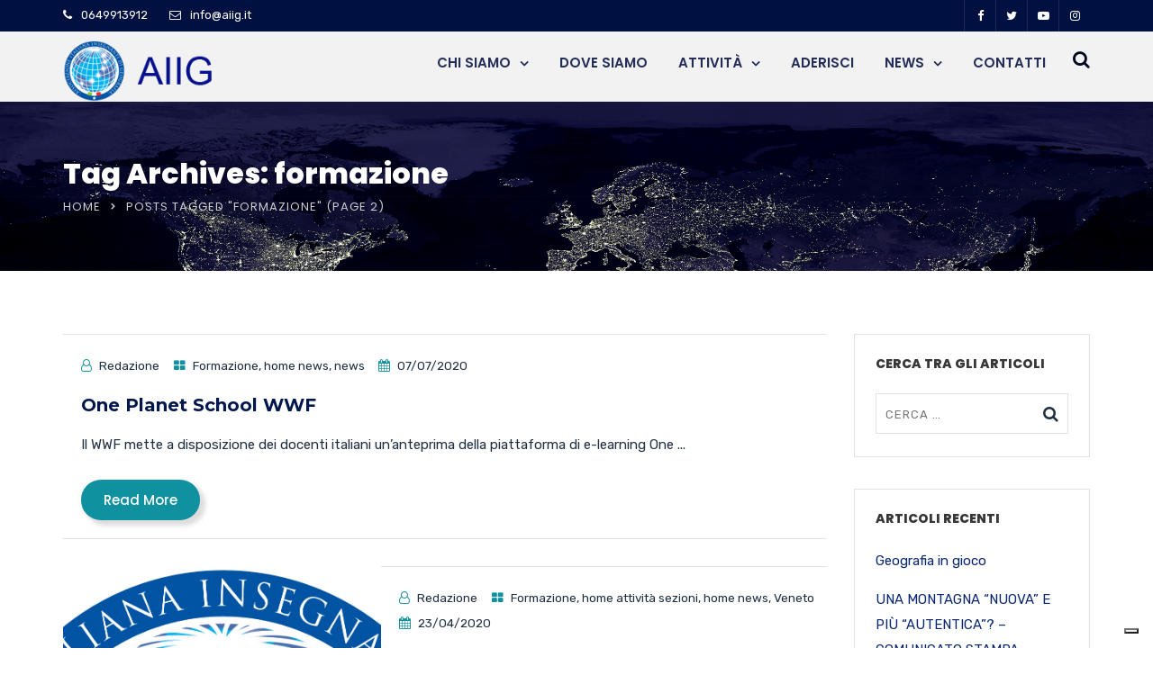

--- FILE ---
content_type: text/html; charset=UTF-8
request_url: https://www.aiig.it/tag/formazione/page/2/
body_size: 22526
content:
<!doctype html>
<html dir="ltr" lang="it-IT">
<head>
	<meta charset="UTF-8">
	<meta name="viewport" content="width=device-width, initial-scale=1">
	<link rel="profile" href="https://gmpg.org/xfn/11">
	<title>formazione | AIIG - Part 2</title>
	<style>img:is([sizes="auto" i], [sizes^="auto," i]) { contain-intrinsic-size: 3000px 1500px }</style>
	
		<!-- All in One SEO 4.8.9 - aioseo.com -->
	<meta name="description" content="- Part 2" />
	<meta name="robots" content="noindex, nofollow, max-image-preview:large" />
	<link rel="canonical" href="https://www.aiig.it/tag/formazione/page/2/" />
	<link rel="prev" href="https://www.aiig.it/tag/formazione/" />
	<link rel="next" href="https://www.aiig.it/tag/formazione/page/3/" />
	<meta name="generator" content="All in One SEO (AIOSEO) 4.8.9" />
		<script type="application/ld+json" class="aioseo-schema">
			{"@context":"https:\/\/schema.org","@graph":[{"@type":"BreadcrumbList","@id":"https:\/\/www.aiig.it\/tag\/formazione\/page\/2\/#breadcrumblist","itemListElement":[{"@type":"ListItem","@id":"https:\/\/www.aiig.it#listItem","position":1,"name":"Home","item":"https:\/\/www.aiig.it","nextItem":{"@type":"ListItem","@id":"https:\/\/www.aiig.it\/tag\/formazione\/#listItem","name":"formazione"}},{"@type":"ListItem","@id":"https:\/\/www.aiig.it\/tag\/formazione\/#listItem","position":2,"name":"formazione","item":"https:\/\/www.aiig.it\/tag\/formazione\/","nextItem":{"@type":"ListItem","@id":"https:\/\/www.aiig.it\/tag\/formazione\/page\/2#listItem","name":"Pagina 2"},"previousItem":{"@type":"ListItem","@id":"https:\/\/www.aiig.it#listItem","name":"Home"}},{"@type":"ListItem","@id":"https:\/\/www.aiig.it\/tag\/formazione\/page\/2#listItem","position":3,"name":"Pagina 2","previousItem":{"@type":"ListItem","@id":"https:\/\/www.aiig.it\/tag\/formazione\/#listItem","name":"formazione"}}]},{"@type":"CollectionPage","@id":"https:\/\/www.aiig.it\/tag\/formazione\/page\/2\/#collectionpage","url":"https:\/\/www.aiig.it\/tag\/formazione\/page\/2\/","name":"formazione | AIIG - Part 2","description":"- Part 2","inLanguage":"it-IT","isPartOf":{"@id":"https:\/\/www.aiig.it\/#website"},"breadcrumb":{"@id":"https:\/\/www.aiig.it\/tag\/formazione\/page\/2\/#breadcrumblist"}},{"@type":"Organization","@id":"https:\/\/www.aiig.it\/#organization","name":"AIIG","description":"Associazione Italiana Insegnanti di Geografia","url":"https:\/\/www.aiig.it\/"},{"@type":"WebSite","@id":"https:\/\/www.aiig.it\/#website","url":"https:\/\/www.aiig.it\/","name":"AIIG","description":"Associazione Italiana Insegnanti di Geografia","inLanguage":"it-IT","publisher":{"@id":"https:\/\/www.aiig.it\/#organization"}}]}
		</script>
		<!-- All in One SEO -->

<link rel='dns-prefetch' href='//cdn.iubenda.com' />
<link rel='dns-prefetch' href='//fonts.googleapis.com' />
<link rel='preconnect' href='https://fonts.gstatic.com' crossorigin />
<link rel="alternate" type="application/rss+xml" title="AIIG &raquo; Feed" href="https://www.aiig.it/feed/" />
<link rel="alternate" type="application/rss+xml" title="AIIG &raquo; Feed dei commenti" href="https://www.aiig.it/comments/feed/" />
<link rel="alternate" type="application/rss+xml" title="AIIG &raquo; formazione Feed del tag" href="https://www.aiig.it/tag/formazione/feed/" />
<script type="text/javascript">
/* <![CDATA[ */
window._wpemojiSettings = {"baseUrl":"https:\/\/s.w.org\/images\/core\/emoji\/16.0.1\/72x72\/","ext":".png","svgUrl":"https:\/\/s.w.org\/images\/core\/emoji\/16.0.1\/svg\/","svgExt":".svg","source":{"concatemoji":"https:\/\/www.aiig.it\/wp-includes\/js\/wp-emoji-release.min.js?ver=6.8.3"}};
/*! This file is auto-generated */
!function(s,n){var o,i,e;function c(e){try{var t={supportTests:e,timestamp:(new Date).valueOf()};sessionStorage.setItem(o,JSON.stringify(t))}catch(e){}}function p(e,t,n){e.clearRect(0,0,e.canvas.width,e.canvas.height),e.fillText(t,0,0);var t=new Uint32Array(e.getImageData(0,0,e.canvas.width,e.canvas.height).data),a=(e.clearRect(0,0,e.canvas.width,e.canvas.height),e.fillText(n,0,0),new Uint32Array(e.getImageData(0,0,e.canvas.width,e.canvas.height).data));return t.every(function(e,t){return e===a[t]})}function u(e,t){e.clearRect(0,0,e.canvas.width,e.canvas.height),e.fillText(t,0,0);for(var n=e.getImageData(16,16,1,1),a=0;a<n.data.length;a++)if(0!==n.data[a])return!1;return!0}function f(e,t,n,a){switch(t){case"flag":return n(e,"\ud83c\udff3\ufe0f\u200d\u26a7\ufe0f","\ud83c\udff3\ufe0f\u200b\u26a7\ufe0f")?!1:!n(e,"\ud83c\udde8\ud83c\uddf6","\ud83c\udde8\u200b\ud83c\uddf6")&&!n(e,"\ud83c\udff4\udb40\udc67\udb40\udc62\udb40\udc65\udb40\udc6e\udb40\udc67\udb40\udc7f","\ud83c\udff4\u200b\udb40\udc67\u200b\udb40\udc62\u200b\udb40\udc65\u200b\udb40\udc6e\u200b\udb40\udc67\u200b\udb40\udc7f");case"emoji":return!a(e,"\ud83e\udedf")}return!1}function g(e,t,n,a){var r="undefined"!=typeof WorkerGlobalScope&&self instanceof WorkerGlobalScope?new OffscreenCanvas(300,150):s.createElement("canvas"),o=r.getContext("2d",{willReadFrequently:!0}),i=(o.textBaseline="top",o.font="600 32px Arial",{});return e.forEach(function(e){i[e]=t(o,e,n,a)}),i}function t(e){var t=s.createElement("script");t.src=e,t.defer=!0,s.head.appendChild(t)}"undefined"!=typeof Promise&&(o="wpEmojiSettingsSupports",i=["flag","emoji"],n.supports={everything:!0,everythingExceptFlag:!0},e=new Promise(function(e){s.addEventListener("DOMContentLoaded",e,{once:!0})}),new Promise(function(t){var n=function(){try{var e=JSON.parse(sessionStorage.getItem(o));if("object"==typeof e&&"number"==typeof e.timestamp&&(new Date).valueOf()<e.timestamp+604800&&"object"==typeof e.supportTests)return e.supportTests}catch(e){}return null}();if(!n){if("undefined"!=typeof Worker&&"undefined"!=typeof OffscreenCanvas&&"undefined"!=typeof URL&&URL.createObjectURL&&"undefined"!=typeof Blob)try{var e="postMessage("+g.toString()+"("+[JSON.stringify(i),f.toString(),p.toString(),u.toString()].join(",")+"));",a=new Blob([e],{type:"text/javascript"}),r=new Worker(URL.createObjectURL(a),{name:"wpTestEmojiSupports"});return void(r.onmessage=function(e){c(n=e.data),r.terminate(),t(n)})}catch(e){}c(n=g(i,f,p,u))}t(n)}).then(function(e){for(var t in e)n.supports[t]=e[t],n.supports.everything=n.supports.everything&&n.supports[t],"flag"!==t&&(n.supports.everythingExceptFlag=n.supports.everythingExceptFlag&&n.supports[t]);n.supports.everythingExceptFlag=n.supports.everythingExceptFlag&&!n.supports.flag,n.DOMReady=!1,n.readyCallback=function(){n.DOMReady=!0}}).then(function(){return e}).then(function(){var e;n.supports.everything||(n.readyCallback(),(e=n.source||{}).concatemoji?t(e.concatemoji):e.wpemoji&&e.twemoji&&(t(e.twemoji),t(e.wpemoji)))}))}((window,document),window._wpemojiSettings);
/* ]]> */
</script>
<link rel='stylesheet' id='dashicons-css' href='https://www.aiig.it/wp-includes/css/dashicons.min.css?ver=6.8.3' type='text/css' media='all' />
<link rel='stylesheet' id='post-views-counter-frontend-css' href='https://www.aiig.it/wp-content/plugins/post-views-counter/css/frontend.min.css?ver=1.5.7' type='text/css' media='all' />
<style id='wp-emoji-styles-inline-css' type='text/css'>

	img.wp-smiley, img.emoji {
		display: inline !important;
		border: none !important;
		box-shadow: none !important;
		height: 1em !important;
		width: 1em !important;
		margin: 0 0.07em !important;
		vertical-align: -0.1em !important;
		background: none !important;
		padding: 0 !important;
	}
</style>
<link rel='stylesheet' id='wp-block-library-css' href='https://www.aiig.it/wp-includes/css/dist/block-library/style.min.css?ver=6.8.3' type='text/css' media='all' />
<style id='wp-block-library-theme-inline-css' type='text/css'>
.wp-block-audio :where(figcaption){color:#555;font-size:13px;text-align:center}.is-dark-theme .wp-block-audio :where(figcaption){color:#ffffffa6}.wp-block-audio{margin:0 0 1em}.wp-block-code{border:1px solid #ccc;border-radius:4px;font-family:Menlo,Consolas,monaco,monospace;padding:.8em 1em}.wp-block-embed :where(figcaption){color:#555;font-size:13px;text-align:center}.is-dark-theme .wp-block-embed :where(figcaption){color:#ffffffa6}.wp-block-embed{margin:0 0 1em}.blocks-gallery-caption{color:#555;font-size:13px;text-align:center}.is-dark-theme .blocks-gallery-caption{color:#ffffffa6}:root :where(.wp-block-image figcaption){color:#555;font-size:13px;text-align:center}.is-dark-theme :root :where(.wp-block-image figcaption){color:#ffffffa6}.wp-block-image{margin:0 0 1em}.wp-block-pullquote{border-bottom:4px solid;border-top:4px solid;color:currentColor;margin-bottom:1.75em}.wp-block-pullquote cite,.wp-block-pullquote footer,.wp-block-pullquote__citation{color:currentColor;font-size:.8125em;font-style:normal;text-transform:uppercase}.wp-block-quote{border-left:.25em solid;margin:0 0 1.75em;padding-left:1em}.wp-block-quote cite,.wp-block-quote footer{color:currentColor;font-size:.8125em;font-style:normal;position:relative}.wp-block-quote:where(.has-text-align-right){border-left:none;border-right:.25em solid;padding-left:0;padding-right:1em}.wp-block-quote:where(.has-text-align-center){border:none;padding-left:0}.wp-block-quote.is-large,.wp-block-quote.is-style-large,.wp-block-quote:where(.is-style-plain){border:none}.wp-block-search .wp-block-search__label{font-weight:700}.wp-block-search__button{border:1px solid #ccc;padding:.375em .625em}:where(.wp-block-group.has-background){padding:1.25em 2.375em}.wp-block-separator.has-css-opacity{opacity:.4}.wp-block-separator{border:none;border-bottom:2px solid;margin-left:auto;margin-right:auto}.wp-block-separator.has-alpha-channel-opacity{opacity:1}.wp-block-separator:not(.is-style-wide):not(.is-style-dots){width:100px}.wp-block-separator.has-background:not(.is-style-dots){border-bottom:none;height:1px}.wp-block-separator.has-background:not(.is-style-wide):not(.is-style-dots){height:2px}.wp-block-table{margin:0 0 1em}.wp-block-table td,.wp-block-table th{word-break:normal}.wp-block-table :where(figcaption){color:#555;font-size:13px;text-align:center}.is-dark-theme .wp-block-table :where(figcaption){color:#ffffffa6}.wp-block-video :where(figcaption){color:#555;font-size:13px;text-align:center}.is-dark-theme .wp-block-video :where(figcaption){color:#ffffffa6}.wp-block-video{margin:0 0 1em}:root :where(.wp-block-template-part.has-background){margin-bottom:0;margin-top:0;padding:1.25em 2.375em}
</style>
<style id='classic-theme-styles-inline-css' type='text/css'>
/*! This file is auto-generated */
.wp-block-button__link{color:#fff;background-color:#32373c;border-radius:9999px;box-shadow:none;text-decoration:none;padding:calc(.667em + 2px) calc(1.333em + 2px);font-size:1.125em}.wp-block-file__button{background:#32373c;color:#fff;text-decoration:none}
</style>
<link rel='stylesheet' id='radiantthemes_gutenberg_block-css' href='https://www.aiig.it/wp-content/themes/consultix/css/radiantthemes-gutenberg-blocks.css?ver=1768978737' type='text/css' media='all' />
<style id='global-styles-inline-css' type='text/css'>
:root{--wp--preset--aspect-ratio--square: 1;--wp--preset--aspect-ratio--4-3: 4/3;--wp--preset--aspect-ratio--3-4: 3/4;--wp--preset--aspect-ratio--3-2: 3/2;--wp--preset--aspect-ratio--2-3: 2/3;--wp--preset--aspect-ratio--16-9: 16/9;--wp--preset--aspect-ratio--9-16: 9/16;--wp--preset--color--black: #000000;--wp--preset--color--cyan-bluish-gray: #abb8c3;--wp--preset--color--white: #ffffff;--wp--preset--color--pale-pink: #f78da7;--wp--preset--color--vivid-red: #cf2e2e;--wp--preset--color--luminous-vivid-orange: #ff6900;--wp--preset--color--luminous-vivid-amber: #fcb900;--wp--preset--color--light-green-cyan: #7bdcb5;--wp--preset--color--vivid-green-cyan: #00d084;--wp--preset--color--pale-cyan-blue: #8ed1fc;--wp--preset--color--vivid-cyan-blue: #0693e3;--wp--preset--color--vivid-purple: #9b51e0;--wp--preset--gradient--vivid-cyan-blue-to-vivid-purple: linear-gradient(135deg,rgba(6,147,227,1) 0%,rgb(155,81,224) 100%);--wp--preset--gradient--light-green-cyan-to-vivid-green-cyan: linear-gradient(135deg,rgb(122,220,180) 0%,rgb(0,208,130) 100%);--wp--preset--gradient--luminous-vivid-amber-to-luminous-vivid-orange: linear-gradient(135deg,rgba(252,185,0,1) 0%,rgba(255,105,0,1) 100%);--wp--preset--gradient--luminous-vivid-orange-to-vivid-red: linear-gradient(135deg,rgba(255,105,0,1) 0%,rgb(207,46,46) 100%);--wp--preset--gradient--very-light-gray-to-cyan-bluish-gray: linear-gradient(135deg,rgb(238,238,238) 0%,rgb(169,184,195) 100%);--wp--preset--gradient--cool-to-warm-spectrum: linear-gradient(135deg,rgb(74,234,220) 0%,rgb(151,120,209) 20%,rgb(207,42,186) 40%,rgb(238,44,130) 60%,rgb(251,105,98) 80%,rgb(254,248,76) 100%);--wp--preset--gradient--blush-light-purple: linear-gradient(135deg,rgb(255,206,236) 0%,rgb(152,150,240) 100%);--wp--preset--gradient--blush-bordeaux: linear-gradient(135deg,rgb(254,205,165) 0%,rgb(254,45,45) 50%,rgb(107,0,62) 100%);--wp--preset--gradient--luminous-dusk: linear-gradient(135deg,rgb(255,203,112) 0%,rgb(199,81,192) 50%,rgb(65,88,208) 100%);--wp--preset--gradient--pale-ocean: linear-gradient(135deg,rgb(255,245,203) 0%,rgb(182,227,212) 50%,rgb(51,167,181) 100%);--wp--preset--gradient--electric-grass: linear-gradient(135deg,rgb(202,248,128) 0%,rgb(113,206,126) 100%);--wp--preset--gradient--midnight: linear-gradient(135deg,rgb(2,3,129) 0%,rgb(40,116,252) 100%);--wp--preset--font-size--small: 13px;--wp--preset--font-size--medium: 20px;--wp--preset--font-size--large: 36px;--wp--preset--font-size--x-large: 42px;--wp--preset--spacing--20: 0.44rem;--wp--preset--spacing--30: 0.67rem;--wp--preset--spacing--40: 1rem;--wp--preset--spacing--50: 1.5rem;--wp--preset--spacing--60: 2.25rem;--wp--preset--spacing--70: 3.38rem;--wp--preset--spacing--80: 5.06rem;--wp--preset--shadow--natural: 6px 6px 9px rgba(0, 0, 0, 0.2);--wp--preset--shadow--deep: 12px 12px 50px rgba(0, 0, 0, 0.4);--wp--preset--shadow--sharp: 6px 6px 0px rgba(0, 0, 0, 0.2);--wp--preset--shadow--outlined: 6px 6px 0px -3px rgba(255, 255, 255, 1), 6px 6px rgba(0, 0, 0, 1);--wp--preset--shadow--crisp: 6px 6px 0px rgba(0, 0, 0, 1);}:where(.is-layout-flex){gap: 0.5em;}:where(.is-layout-grid){gap: 0.5em;}body .is-layout-flex{display: flex;}.is-layout-flex{flex-wrap: wrap;align-items: center;}.is-layout-flex > :is(*, div){margin: 0;}body .is-layout-grid{display: grid;}.is-layout-grid > :is(*, div){margin: 0;}:where(.wp-block-columns.is-layout-flex){gap: 2em;}:where(.wp-block-columns.is-layout-grid){gap: 2em;}:where(.wp-block-post-template.is-layout-flex){gap: 1.25em;}:where(.wp-block-post-template.is-layout-grid){gap: 1.25em;}.has-black-color{color: var(--wp--preset--color--black) !important;}.has-cyan-bluish-gray-color{color: var(--wp--preset--color--cyan-bluish-gray) !important;}.has-white-color{color: var(--wp--preset--color--white) !important;}.has-pale-pink-color{color: var(--wp--preset--color--pale-pink) !important;}.has-vivid-red-color{color: var(--wp--preset--color--vivid-red) !important;}.has-luminous-vivid-orange-color{color: var(--wp--preset--color--luminous-vivid-orange) !important;}.has-luminous-vivid-amber-color{color: var(--wp--preset--color--luminous-vivid-amber) !important;}.has-light-green-cyan-color{color: var(--wp--preset--color--light-green-cyan) !important;}.has-vivid-green-cyan-color{color: var(--wp--preset--color--vivid-green-cyan) !important;}.has-pale-cyan-blue-color{color: var(--wp--preset--color--pale-cyan-blue) !important;}.has-vivid-cyan-blue-color{color: var(--wp--preset--color--vivid-cyan-blue) !important;}.has-vivid-purple-color{color: var(--wp--preset--color--vivid-purple) !important;}.has-black-background-color{background-color: var(--wp--preset--color--black) !important;}.has-cyan-bluish-gray-background-color{background-color: var(--wp--preset--color--cyan-bluish-gray) !important;}.has-white-background-color{background-color: var(--wp--preset--color--white) !important;}.has-pale-pink-background-color{background-color: var(--wp--preset--color--pale-pink) !important;}.has-vivid-red-background-color{background-color: var(--wp--preset--color--vivid-red) !important;}.has-luminous-vivid-orange-background-color{background-color: var(--wp--preset--color--luminous-vivid-orange) !important;}.has-luminous-vivid-amber-background-color{background-color: var(--wp--preset--color--luminous-vivid-amber) !important;}.has-light-green-cyan-background-color{background-color: var(--wp--preset--color--light-green-cyan) !important;}.has-vivid-green-cyan-background-color{background-color: var(--wp--preset--color--vivid-green-cyan) !important;}.has-pale-cyan-blue-background-color{background-color: var(--wp--preset--color--pale-cyan-blue) !important;}.has-vivid-cyan-blue-background-color{background-color: var(--wp--preset--color--vivid-cyan-blue) !important;}.has-vivid-purple-background-color{background-color: var(--wp--preset--color--vivid-purple) !important;}.has-black-border-color{border-color: var(--wp--preset--color--black) !important;}.has-cyan-bluish-gray-border-color{border-color: var(--wp--preset--color--cyan-bluish-gray) !important;}.has-white-border-color{border-color: var(--wp--preset--color--white) !important;}.has-pale-pink-border-color{border-color: var(--wp--preset--color--pale-pink) !important;}.has-vivid-red-border-color{border-color: var(--wp--preset--color--vivid-red) !important;}.has-luminous-vivid-orange-border-color{border-color: var(--wp--preset--color--luminous-vivid-orange) !important;}.has-luminous-vivid-amber-border-color{border-color: var(--wp--preset--color--luminous-vivid-amber) !important;}.has-light-green-cyan-border-color{border-color: var(--wp--preset--color--light-green-cyan) !important;}.has-vivid-green-cyan-border-color{border-color: var(--wp--preset--color--vivid-green-cyan) !important;}.has-pale-cyan-blue-border-color{border-color: var(--wp--preset--color--pale-cyan-blue) !important;}.has-vivid-cyan-blue-border-color{border-color: var(--wp--preset--color--vivid-cyan-blue) !important;}.has-vivid-purple-border-color{border-color: var(--wp--preset--color--vivid-purple) !important;}.has-vivid-cyan-blue-to-vivid-purple-gradient-background{background: var(--wp--preset--gradient--vivid-cyan-blue-to-vivid-purple) !important;}.has-light-green-cyan-to-vivid-green-cyan-gradient-background{background: var(--wp--preset--gradient--light-green-cyan-to-vivid-green-cyan) !important;}.has-luminous-vivid-amber-to-luminous-vivid-orange-gradient-background{background: var(--wp--preset--gradient--luminous-vivid-amber-to-luminous-vivid-orange) !important;}.has-luminous-vivid-orange-to-vivid-red-gradient-background{background: var(--wp--preset--gradient--luminous-vivid-orange-to-vivid-red) !important;}.has-very-light-gray-to-cyan-bluish-gray-gradient-background{background: var(--wp--preset--gradient--very-light-gray-to-cyan-bluish-gray) !important;}.has-cool-to-warm-spectrum-gradient-background{background: var(--wp--preset--gradient--cool-to-warm-spectrum) !important;}.has-blush-light-purple-gradient-background{background: var(--wp--preset--gradient--blush-light-purple) !important;}.has-blush-bordeaux-gradient-background{background: var(--wp--preset--gradient--blush-bordeaux) !important;}.has-luminous-dusk-gradient-background{background: var(--wp--preset--gradient--luminous-dusk) !important;}.has-pale-ocean-gradient-background{background: var(--wp--preset--gradient--pale-ocean) !important;}.has-electric-grass-gradient-background{background: var(--wp--preset--gradient--electric-grass) !important;}.has-midnight-gradient-background{background: var(--wp--preset--gradient--midnight) !important;}.has-small-font-size{font-size: var(--wp--preset--font-size--small) !important;}.has-medium-font-size{font-size: var(--wp--preset--font-size--medium) !important;}.has-large-font-size{font-size: var(--wp--preset--font-size--large) !important;}.has-x-large-font-size{font-size: var(--wp--preset--font-size--x-large) !important;}
:where(.wp-block-post-template.is-layout-flex){gap: 1.25em;}:where(.wp-block-post-template.is-layout-grid){gap: 1.25em;}
:where(.wp-block-columns.is-layout-flex){gap: 2em;}:where(.wp-block-columns.is-layout-grid){gap: 2em;}
:root :where(.wp-block-pullquote){font-size: 1.5em;line-height: 1.6;}
</style>
<link rel='stylesheet' id='ppress-frontend-css' href='https://www.aiig.it/wp-content/plugins/wp-user-avatar/assets/css/frontend.min.css?ver=4.16.6' type='text/css' media='all' />
<link rel='stylesheet' id='ppress-flatpickr-css' href='https://www.aiig.it/wp-content/plugins/wp-user-avatar/assets/flatpickr/flatpickr.min.css?ver=4.16.6' type='text/css' media='all' />
<link rel='stylesheet' id='ppress-select2-css' href='https://www.aiig.it/wp-content/plugins/wp-user-avatar/assets/select2/select2.min.css?ver=6.8.3' type='text/css' media='all' />
<link rel='stylesheet' id='bootstrap-css' href='https://www.aiig.it/wp-content/themes/consultix/css/bootstrap.min.css' type='text/css' media='all' />
<link rel='stylesheet' id='font-awesome-css' href='https://www.aiig.it/wp-content/themes/consultix/css/font-awesome.min.css' type='text/css' media='all' />
<link rel='stylesheet' id='elusive-icons-css' href='https://www.aiig.it/wp-content/themes/consultix/css/elusive-icons.min.css' type='text/css' media='all' />
<link rel='stylesheet' id='animate-css' href='https://www.aiig.it/wp-content/themes/consultix/css/animate.min.css' type='text/css' media='all' />
<link rel='stylesheet' id='js_composer_front-css' href='https://www.aiig.it/wp-content/plugins/js_composer/assets/css/js_composer.min.css?ver=7.6' type='text/css' media='all' />
<link rel='stylesheet' id='consultix-custom-css' href='https://www.aiig.it/wp-content/themes/consultix/css/radiantthemes-custom.css' type='text/css' media='all' />
<link rel='stylesheet' id='consultix-responsive-css' href='https://www.aiig.it/wp-content/themes/consultix/css/radiantthemes-responsive.css' type='text/css' media='all' />
<link rel='stylesheet' id='consultix-header-style-one-css' href='https://www.aiig.it/wp-content/themes/consultix/css/radiantthemes-header-style-one.css' type='text/css' media='all' />
<link rel='stylesheet' id='consultix-footer-style-six-css' href='https://www.aiig.it/wp-content/themes/consultix/css/radiantthemes-footer-style-six.css' type='text/css' media='all' />
<link rel='stylesheet' id='consultix-color-scheme-blue-css' href='https://www.aiig.it/wp-content/themes/consultix/css/radiantthemes-color-scheme-midnight-blue.css' type='text/css' media='all' />
<link rel='stylesheet' id='radiantthemes-style-css' href='https://www.aiig.it/wp-content/themes/consultix/style.css?ver=6.8.3' type='text/css' media='all' />
<link rel='stylesheet' id='radiantthemes-button-element-one-css' href='https://www.aiig.it/wp-content/plugins/radiantthemes-addons/button/css/radiantthemes-button-element-one.css?ver=6.8.3' type='text/css' media='all' />
<style id='radiantthemes-button-element-one-inline-css' type='text/css'>
.team.element-six .team-item > .holder .data .btn, .rt-button.element-one > .rt-button-main, .rt-fancy-text-box > .holder > .more .btn, .rt-call-to-action-wraper .rt-call-to-action-item .btn:hover, .radiant-contact-form .form-row input[type=submit] {  border-radius:35px 35px 35px 35px ; }
</style>
<link rel="preload" as="style" href="https://fonts.googleapis.com/css?family=Rubik:400%7CMontserrat:800,700,600,500%7CPoppins:500,600,800,400%7CLato:700&#038;display=swap&#038;ver=1716192937" /><link rel="stylesheet" href="https://fonts.googleapis.com/css?family=Rubik:400%7CMontserrat:800,700,600,500%7CPoppins:500,600,800,400%7CLato:700&#038;display=swap&#038;ver=1716192937" media="print" onload="this.media='all'"><noscript><link rel="stylesheet" href="https://fonts.googleapis.com/css?family=Rubik:400%7CMontserrat:800,700,600,500%7CPoppins:500,600,800,400%7CLato:700&#038;display=swap&#038;ver=1716192937" /></noscript>
<script  type="text/javascript" class=" _iub_cs_skip" type="text/javascript" id="iubenda-head-inline-scripts-0">
/* <![CDATA[ */
var _iub = _iub || [];
_iub.csConfiguration = {"consentOnContinuedBrowsing":false,"countryDetection":true,"enableCcpa":true,"floatingPreferencesButtonDisplay":"bottom-right","invalidateConsentWithoutLog":true,"perPurposeConsent":true,"siteId":2494632,"whitelabel":false,"cookiePolicyId":43368384,"lang":"it", "banner":{ "acceptButtonDisplay":true,"closeButtonRejects":true,"customizeButtonDisplay":true,"explicitWithdrawal":true,"listPurposes":true,"position":"float-top-center","rejectButtonDisplay":true }};
/* ]]> */
</script>
<script  type="text/javascript" class=" _iub_cs_skip" type="text/javascript" src="//cdn.iubenda.com/cs/ccpa/stub.js?ver=3.12.4" id="iubenda-head-scripts-0-js"></script>
<script  type="text/javascript" charset="UTF-8" async="" class=" _iub_cs_skip" type="text/javascript" src="//cdn.iubenda.com/cs/iubenda_cs.js?ver=3.12.4" id="iubenda-head-scripts-1-js"></script>
<script type="text/javascript" src="https://www.aiig.it/wp-includes/js/jquery/jquery.min.js?ver=3.7.1" id="jquery-core-js"></script>
<script type="text/javascript" src="https://www.aiig.it/wp-includes/js/jquery/jquery-migrate.min.js?ver=3.4.1" id="jquery-migrate-js"></script>
<script type="text/javascript" src="https://www.aiig.it/wp-content/plugins/wp-user-avatar/assets/flatpickr/flatpickr.min.js?ver=4.16.6" id="ppress-flatpickr-js"></script>
<script type="text/javascript" src="https://www.aiig.it/wp-content/plugins/wp-user-avatar/assets/select2/select2.min.js?ver=4.16.6" id="ppress-select2-js"></script>
<script type="text/javascript" src="https://www.aiig.it/wp-content/themes/consultix/js/retina.min.js?ver=1" id="retina-js"></script>
<script></script><link rel="https://api.w.org/" href="https://www.aiig.it/wp-json/" /><link rel="alternate" title="JSON" type="application/json" href="https://www.aiig.it/wp-json/wp/v2/tags/93" /><link rel="EditURI" type="application/rsd+xml" title="RSD" href="https://www.aiig.it/xmlrpc.php?rsd" />
<meta name="generator" content="WordPress 6.8.3" />
<meta name="generator" content="Redux 4.5.8" />			<link rel="icon" href="https://www.aiig.it/wp-content/uploads/2018/12/Schermata-2018-12-03-alle-15.21.07.png" sizes="32x32" />
			<link rel="icon" href="https://www.aiig.it/wp-content/uploads/2018/12/Schermata-2018-12-03-alle-15.21.07.png" sizes="192x192">
			<link rel="apple-touch-icon-precomposed" href="https://www.aiig.it/wp-content/uploads/2018/12/Schermata-2018-12-03-alle-15.21.07.png" />
			<meta name="msapplication-TileImage" content="https://www.aiig.it/wp-content/uploads/2018/12/Schermata-2018-12-03-alle-15.21.07.png" />
				<meta name="generator" content="Powered by WPBakery Page Builder - drag and drop page builder for WordPress."/>
		<style type="text/css" id="wp-custom-css">
			
/*zoom*/
.overlay-holder{position:relative;}

.overlay-holder .vc_single_image-wrapper{overflow:hidden;}

.overlay-holder .vc_single_image-wrapper img{transition: transform .5s;}

.overlay-holder:hover .vc_single_image-wrapper img{transform: scale(1.2);}



.over-lay {
    position: absolute;
    bottom: 0px;
    z-index: 10;
    padding: 20px 20px 30px 20px;
    margin: 0px;
}

/*zoom*/

.hover-custom-box.holder{position:relative;}

.hover-custom-box .holder:after{ 
content: "";
    position: absolute;
    left: 0;
    top: 0px;
    height:5px;
    background: #0f91a0;
     width:0%;
    transition:width 0.5s;}

.hover-custom-box .holder:hover:after{width:100%; background:#0f91a0;}


.hover-custom-box .holder:before{ 
content: "";
    position: absolute;
    left: 0;
    top: 0px;
    height:5px;
    background: #eee;
     width:100%;
   }


/*contact*/




.border-right {
    border-right: 1px solid #eaeaea;
}
.map iframe {
    border: 0;
    filter: gray;
    -webkit-filter: grayscale(99%);
    -webkit-backface-visibility: hidden;
}
.contact-info-custom ul li i {
    color: #0f91a0;
    position: absolute;
    left: 0px;
    top: 6px;
    font-size: 13px;
}

input.wpcf7-form-control.wpcf7-submit.custom-btn-submit2 {
    width: 100%;
}
.contact-info-custom ul li{position:relative; padding-left:24px; margin-bottom:15px;}

.text-center {
    text-align: center !important;
}
input.wpcf7-form-control.wpcf7-submit.custom-btn-submit {
    padding: 15px 70px !important;
}
::-webkit-input-placeholder { /* Chrome/Opera/Safari */
  text-transform:uppercase;
	font-size:13px;
	letter-spacing:1px;
}
::-moz-placeholder { /* Firefox 19+ */
text-transform:uppercase;
	font-size:13px;
	letter-spacing:1px;
}
:-ms-input-placeholder { /* IE 10+ */
text-transform:uppercase;
	font-size:13px;
	letter-spacing:1px;
}
:-moz-placeholder { /* Firefox 18- */
  text-transform:uppercase;
	font-size:13px;
	letter-spacing:1px;
}

.radiant-contact-form .form-row input[type=text], .radiant-contact-form .form-row input[type=email], .radiant-contact-form .form-row input[type=url], .radiant-contact-form .form-row input[type=tel], .radiant-contact-form .form-row input[type=number], .radiant-contact-form .form-row input[type=password], .radiant-contact-form .form-row input[type=date], .radiant-contact-form .form-row input[type=time], .radiant-contact-form .form-row select{ height:50px !important;}
.box-shadow-contact{ 
    box-shadow: 0px 2px 57px #e2e2e2;
    position: relative;
    z-index: 10;}

.under-line .vc_column-inner {position:relative;}
.under-line .vc_column-inner :after {
    content: "";
    width: 70px;
    height: 1px;
    background: #c9c9c9;
    left: 14px;
    bottom: -21px !important;
    position: absolute;
}

/*contact*/




@media screen and (min-width:768px){
    .two-column-mega-menu,
    .three-column-mega-menu{
        position:relative !important;
    }
    .two-column-mega-menu > ul.mega-sub-menu,
    .three-column-mega-menu > ul.mega-sub-menu{
        left:50% !important;
        transform:translateX(-50%);
        -webkit-transform:translateX(-50%);
    }
    .two-column-mega-menu > ul.mega-sub-menu{
        width:700px !important;
    }
    .three-column-mega-menu > ul.mega-sub-menu{
        width:800px !important;
    }
}
.service-seidebar-contact-info i{
    margin:0px 10px 15px 0px; 
    color:#fde428;
}
.news-form input {
	background: #f9f9f9;
	border: none;
	padding: 0px 15px;
	font-size:14px;
	color:#00174d;
}

.news-form button {
	background: #0f91a0;
	border: none;
	color: #fff;
	padding:6px 15px 5px 15px;
}
.box-shadow {
   box-shadow: 0 4px 14px rgba(0,0,0,0.1);
}
.box-shadow2 {
  	box-shadow: 0px 0px 35px #e2e2e2;
}
    .text-shadow{text-shadow: 1px 1px 3px #444444e6;}
    
    .table-striped2 tr th {background: #0f91a0; border: 1px solid #00174d; padding:8px; color:#fff;}
    th,.table-striped2 td{padding: 14px 20px !important;}
    .table-striped2 th{border:0px !important;}
    .table-striped2 tr:nth-child(2),.table-striped2 tr:nth-child(4){background: #e4e7ee; }
      .table-striped2 tr:nth-child(3){background: #ced6ea; }
      


.news-form input {
	background: #f9f9f9;
	border: none;
	padding: 0px 15px;
	font-size:14px;
	color:#00174d;
	height:40px;
	margin-bottom:15px;
}
/*.news-form button {
	background: #fde428;
	border: none;
	color: #00174d;
}
*/.contact-color{margin-top:28px;}

.contact-color li span{color:#ffffff;}
.contact-color li {color:#ffffff; margin-bottom:8px;}
.contact-color li i{margin-right:12px; color:#0f91a0;}


.portfolio-style-two > button.current-menu-item{
color:#fe3b30 !important;
}
.footer_main_item ul.contact li::before {
    left: 3px;
    content: "f041";
    color:#fde428;
}
.footer_main_item .widget_recent_entries ul li .post-date::before {
color:#fde428;
}
.flip-box-text h4{
font-size:20px !important;
margin-top:10px;
margin-bottom:5px !important;
}
.flip-box-text .second-card .btn{
background:#00174d !important;
}
.flip-box-text .second-card .btn:hover{
color:#fff !important;
}
.flip-box-text-two h4{
font-size:18px !important;
color:#fff !important;
}
.flip-box-text-two p{
color:#fff !important;
}
.flip-box-text-two .second-card .btn{
font-size:15px !important;
padding:5px 20px 5px 20px !important;
}
.flip-box-text-three h4{
font-size:18px !important;
color:#333333 !important;
margin-bottom:4px !important;
}
.flip-box-text-three p{
color:#333333 !important;
}
.flip-box-text-three .second-card .btn{
font-size:15px !important;
padding:5px 20px 5px 20px !important;
}
.box-font-color blockquote{
	color:#fff !important;
}
.box-font-color cite{
	color:#fff !important;
}
.box-color h4{
	color:#424242 !important;
}
.box-color > .holder .data .btn{
	border:1px solid #1e73be !important;
		color:#1e73be !important;
}
.box-color-two p{
	color:#fff !important;
}
.box-color-three p{
	color:#424242 !important;
}
.box-color-three h4 {
	color:#424242 !important;
}
.box-color-three > .holder .data .btn{
	border:1px solid #424242 !important;
		color:#424242 !important;
}
/*css for consultix six*/
.text-side-border .title{
padding-left:15px;
margin-top:30px;
}
.text-side-border .data{
padding-left:15px;
font-size:15px;
color:#001040;
}

.text-side-border .holder{
position:relative;
}
.text-side-border .holder:after{
position:absolute;
content:" ";
height:49px;
bottom:27px;
border-left:4px solid #0f91a0;
}
.home-testimonial-text .testimonial-item .holder .title{
display:none;
}
.home-testimonial-text .testimonial-item .holder .data{
text-align:left !important;
}
.home-testimonial-text .testimonial-item .holder{
padding-left:0 !important;
padding-right:0 !important;
}
.home-testimonial-text[class*="element-"].owl-dot-style-one .owl-dots {
    text-align: left !important;
}
.home-testimonial-text[class*="element-"].owl-dot-style-one .owl-dots > .owl-dot > span{
background-color:#c6cccd !important;
}
.testimonial[class*="element-"].owl-dot-style-one .owl-dots > .owl-dot.active > span{
background-color:#0f91a0 !important;
}
.home-free-consultation-pic{
    position:absolute;
    left:0;
    width:686px;
}
.hover-text:hover{
background:#fff;
box-shadow: 0px 0px 14px #e2e2e2;
transform: translateX(-4px);
 -webkit-transform: translateX(-4px);
	
}



div.hover-text{
	transition: all 0.25s ease-in-out;
    -webkit-transition: all 0.25s ease-in-out;
background-position:15px 22px !important; 
	padding-top: 15px !important;
padding-bottom: 15px !important;
	position:relative;
}
.hover-text h4{
font-size:16px;
	text-transform:uppercase;
}
.call-text h3{
font-family:"Exo";
	font-weight:normal;
}
.counter-plus{
position:relative;
}
.counter-plus{
font-weight:600;
}
.counter-plus:after{
content:"+";
}
.wraper_header{
	/*position:absolute;*/
}
.header_main_action{
margin-top: 30px;
}
.header_main_action ul > li.header-cart-bar > .header-cart-bar-icon .cart-count{
background:#0f91a0;
color:#fff;
}
.footer_main_item .widget_media_image{
margin-bottom:15px;
}
.footer_main_item .widget_recent_entries ul li .post-date::before{
color:#0f91a0;
}
.footer_main_item .widget-title{
font-family: Poppins;
font-weight:500;
	font-size:20px;
}
.footer_copyright_item p{
color:#5d6969;
font-weight:normal;
}
.mc4wp-form-fields{
position:relative;
}
.footer_main_item input[type="submit"], .footer_main_item input[type="button"], .footer_main_item button[type="submit"], .footer_main_item button[type="button"] {
/*position:absolute;
right:0;
*/background:#fff;
font-size:15px;
font-weight:500;
top:0;
color: #000;
	margin:5px 0;
}
.footer_main_item input[type="submit"], .footer_main_item input[type="button"], .footer_main_item button[type="submit"], .footer_main_item button[type="button"]{
   width: auto;
    height: auto;
    padding: 6px 50px 8px 50px;
    border: none;
    border-radius: 0;
    text-transform: uppercase;
    font-weight: 400;
    font-size: 13px;
    color: #fff;
    line-height: 30px;
    letter-spacing: 2px;
    border-radius: 50px;
    background: #0f91a0;
}

.footer_main_item input[type="submit"]:hover, .footer_main_item input[type="button"]:hover, .footer_main_item button[type="submit"]:hover, .footer_main_item button[type="button"]:hover {
    background: #fff;
    color: #000f3a;
}

#text-3{
margin-bottom:0;
}
.wraper_footer_navigation{
display:none;
}
.wraper_footer_main > .container{
	padding-top:100px;
}
.footer_main_item .widget-title{
	margin-bottom:40px;
}
.textbox-hover > .holder > .pic{
  overflow:hidden;
  position:relative;
  background:#000;
}
/*.textbox-hover > .holder > .pic:before{
position:absolute;
background:rgba(0,0,0,0.1);
content:" ";
width:100%;
height:100%;
opacity:0;
}
*/
.textbox-hover > .holder > .pic img{
  -moz-transition: all 0.3s;
  -webkit-transition: all 0.3s;
  transition: all 0.3s;
}



.textbox-hover > .holder > .pic img:hover{
  -moz-transform: scale(1.1);
  -webkit-transform: scale(1.1);
  transform: scale(1.1);
  opacity:0.5;
  }
.rt-call-to-action-item h3{
font-family: Poppins !important;
font-weight:600;
}
.team.element-six .team-item > .holder .data h5{
color:#001040;
}
.rt-accordion-item-title h4{
color:#001040 !important;
}
.maintenance-progress-bar > .maintenance-progress-percentage > span{
background:#0f91a0 !important;
}

/*service section*/
.side-menu-service ul{ width:100%;
display:inline-block;
vertical-align:top;
}
.side-menu-service ul li a{
color:#505050 !important;font-size:15px !important;
padding:7px 24px !important;
	margin-bottom:3px !important;
	line-height: 24px !important;
}
.side-menu-service ul li a:hover ,.side-menu-service .current_page_item a{ background:#dbe7f4 !important;
padding:7px 24px !important;
font-size:15px !important;
color:#001952 !important;
margin-bottom:3px !important;
line-height: 24px !important;
}
p.pdf-style{
border-bottom:1px solid #eee;
background-position:0 4px !important;
padding-bottom: 9px !important;
}
p.pdf-style:last-child{
border-bottom:none;
}
.accordion-style-three .panel-title{
font-weight:800 !important;
}
.accordion-style-three .rt-accordion-item{
padding-bottom: 16px !important;
}
.accordion-style-three .rt-accordion-item .rt-accordion-item-body{
padding-left: 40px;
line-height: 28px;
padding-top: 8px;
padding-bottom: 13px;
}
.accordion-style-three .rt-accordion-item .rt-accordion-item-title{
padding-bottom: 6px;
}
.service-form .form-row input[type="text"], .service-form .form-row input[type="email"], .service-form .form-row input[type="url"], .service-form .form-row input[type="tel"], .service-form .form-row input[type="number"], .service-form .form-row input[type="password"], .service-form .form-row input[type="date"], .service-form .form-row input[type="time"], .service-form .form-row select{
height:39px !important;
font-family: Rubik !important;
font-size:14px !important;
}
.service-form .form-row textarea{
height:109px !important;
font-family: Rubik !important;
font-size:14px !important;
}
.service-form .form-row{
margin:0px 0px 14px 0px !important;
}
.service-form .form-row [type="submit"],.service-form .form-row input[type="button"], .service-form .form-row button[type="submit"]{
line-height:20px !important;
	margin-top:-5px;
}
.list-style-left{
width: auto;
float: left;
padding: 0 10px 0 0;
}
.list-style-right{
width: auto;
float: left;
padding: 0 0 0 40px;
}
div.mechin-text {
    background-position: -17px !important;
}
.mechin-text h2{
font-size:14px;
line-height:27px;
}
.mechin-text p{
font-size:15px;
line-height:27px;
color:#2d2d2d;
margin-top:4px;
}
.tab-inner-section{
width:auto;
margin:40px 0 0 0;
}
.contect-section h2{
font-size:17px;
font-weight:500;
line-height:17px;
padding-bottom:25px;
}
.contect-section ul{
display:inline-block;
}
.contect-section ul {
    width: auto;
	float:left;
	padding-right:37px;
}
.contect-section ul li{
font-size:15px;
list-style-image:url('list-style.png');
list-style-position: inside;
}

h2.heading-font-style{
font-size:24px;
line-height:30px;
padding-bottom:30px;
	position:relative;
	padding-top:30px;
}
.contect-section{
	width:auto;
}
h2.heading-font-style:after{
position:absolute;
content:" ";
height:4px;
width:31px;
left:0;
background:#95afcc;
	border-radius:4px;
	bottom: 9px;
}
/*service tab*/
.tab-list-style-one ul li{
padding:10px 0px 0px 0px;
font-size:14px;
color:#7c7c7c;
list-style-image:url('https://themes.radiantthemes.com/consultix/demo-six/wp-content/uploads/2018/02/bullet-1.png');
	list-style-position: inside;
}
.tab-list-style-one h3{
color:#2a2a2a;
font-size:24px;
padding:0 0 20px 0;
	position:relative;
	width:auto !important;
	display:inline-block;
}
.tab-list-style-one .nav-tabs li.active a{
background: #c3d3e5 !important;
font-weight: 600 !important;
font-size: 14px !important;
padding: 20px 6px !important;
color: #001a57 !important;
margin: 0 1px;
}
.tab-list-style-one .nav-tabs li a{
background: #0f91a0 !important;
font-weight: 600 !important;
font-size: 14px !important;
padding: 20px 6px !important;
color: #fff ;
margin: 0 1px;
	text-transform:uppercase;
}
/*service tab*/




  
/* TABLET PROTRAIT PART */
@media screen and (min-width:480px) and (max-width:767px){
.wraper_header {
    position: relative;
    background: rgba(0,0,0,0.5);
}

}

/* SMART PHONE LANDSCAPE PART */
@media screen and (min-width:321px) and (max-width:479px){
.wraper_header {
    position: relative;
    background: rgba(0,0,0,0.5);
}

}

/* SMART PHONE PROTRAIT PART */
@media screen and (max-width:320px){
.wraper_header {
    position: relative;
    background: rgba(0,0,0,0.5);
}
}

.fancy-text-color .title h2{
color:#fff !important;
}
.fancy-text-color .data p{
color:#fff;
}
.left-border{
	position:relative;
}
.left-border::after {
    position: absolute;
    height: 83%;
    width: 6px;
    background: #0f91a0;
    content: "";
    left: 0;
}
.wpb_text_column.home-vision-item-text{
    background-position:right top !important;
}

.home-project-item > .vc_column-inner{
overflow:hidden;
transition: all 0.3s ease-in-out;
-webkit-transition: all 0.3s ease-in-out;

}
.home-project-item:hover > .vc_column-inner{
transform: translateY(-7px);
-webkit-transform: translateY(-7px);
}
.home-project-item-text{
    position:absolute;
    top:0;
    right:0;
    bottom:0;
    left:0;
    display:flex;
    align-items:flex-end;
    opacity:0;
    visibility:hidden;
    transform:scale(1.5);
    -webkit-transform:scale(1.5);
    transition:all 0.3s ease-in-out;
    -webkit-transition:all 0.8s ease-in-out;
}
.home-project-item:hover .home-project-item-text{
	opacity:1;
	visibility:visible;
/*    transform:scale(1);
    -webkit-transform:scale(1);
*/}
.home-project-item-text h2{
    margin-bottom:7px;
    color:#fff;
    font-size:18px;
	line-height:20px;

}
.home-project-item img{
  -webkit-transition: all 0.8s;
  transition: all 0.8s;
}
.home-project-item:hover img{
  -webkit-transform: scale(1.1);
  transform: scale(1.1);
  opacity:0.9;
  
}
.home-project-item-text p{
    margin-bottom:20px;
    color:#fff;
    line-height:23px;
    font-size:14px;
}
.home-feature-wraper:before{
    position:absolute;
    top:0;
    left:0;
    content:" ";
    width:calc(50% - 420px);
    height:100%;
    background-color:#001040 !important;

}
.text-without-hover{
position:absolute;
top:0;
}
.text-without-hover:hover{
display:none;
}
.home-project-item .vc_column-inner{
position:relative;
}
.header_main_action ul > li i{
color:#00061f !important;
}
.header_main_action{
	margin-top: 21px !important;
}
.home-project-item-text-hover {
    position: absolute;
    bottom: 0;
    width: 100%;
  	transition: all 0.8s ease-in-out;
	-webkit-transition:all 0.8s ease-in-out;
}

.home-project-item:hover .home-project-item-text-hover{
/*transform: translateY(100%);
-webkit-transform:translateY(100%);
*/}
.home-project-item-text-hover h2{
margin-bottom: 7px;
color: #fff;
font-size: 18px;
line-height: 20px;
}
.home-project-item-text-hover p {
    margin-bottom: 20px;
    color: #fff;
}



.left-border2{
	position:relative;
}
.left-border2::after {
    position: absolute;
    height: 63%;
    width: 3px;
    background: #e4edf7;
    content: "";
    right: 16%;
	top:0;
}

.side-menu ul{ width:100%;
display:inline-block;
vertical-align:top;
}
.side-menu ul li:last-child a{margin-bottom:0px !important;}
.side-menu ul li a{ background:#f3f4f5 !important;
padding:14px 24px !important;
font-size:16px !important;
color:#001040 !important;
margin-bottom:3px !important;
border-left:4px solid #f3f4f5 !important;}
.side-menu ul li a:hover{
	border-left:4px solid #0f91a0 !important;
}
.side-menu ul li.current_page_item a{
		border-left:4px solid #0f91a0 !important;
}
.scrollup.left{
	background:#0f91a0;
}
.footer_copyright_item ul.social li a{
	background:#0f91a0 !important;
}

.rt-list.element-one ul li::before{
color:#0f91a0;
	
}
/*404page*/
.error_main .btn:before {
transition: none !important;
-webkit-transition:none !important;
}
.error_main .btn:hover{border:none;}
.error_main .btn{border:none;}

.rt-button2.element-two.hover-style-one .rt-button2-main > .overlay {
transition: none !important;
   -webkit-transition: none !important;
}
/*404page*/

.post.style-three .entry-main .post-meta > span i{
color:#0f91a0 !important;
}
.post-read-more .btn{
border-radius:50px;
}
.meta .fa{
color:#0f91a0 !important;
}

.widget_archive ul li a:hover{
color:#06525b !important;
}
.widget_categories ul li a:hover{
color:#06525b !important;
}
.radiantthemes-search-form .form-row button[type="submit"]{
background:#0f91a0 !important;
}

.rt-tab.element-four > ul.nav-tabs > li > a::before{
border-color: 0px none !important;
border-top-color: none !important;
}
.rt-tab.element-four > ul.nav-tabs > li > a::before, .rt-tab.element-four > ul.nav-tabs > li > a::after{
content:none !important;
}

.footer_main_item .widget-title{
	margin-bottom: 27px !important;
}
.footer_copyright_item ul.social li a:hover {
    color: #fff !important;
}
.footer_copyright_item p{
color:#fff;
}
.rt-tab.element-four > ul.nav-tabs > li > a:hover, .rt-tab.element-four > ul.nav-tabs > li.active > a{
color:#fff !important;
}

.testimonial.element-ten .testimonial-item > .holder > .data blockquote::before{
background-color: #0f91a0 !important;
}
.default-page blockquote{
	background-color: #ebebeb !important;
color: #424242 !important;
}
.default-page blockquote::before, .comment-content blockquote::before{
width: 13px !important;
}
.home-project-item .home-project-item-text-hover h2 a{
color:#fff;
}

.home-project-item-text h2 a:active{
color:#fff !important;
}
.home-project-item-text h2 a a:hover{
color:#fff !important;
}
.home-project-item-text h2 a:focus{
color:#fff !important;
}
.home-project-item:hover .home-project-item-text-hover h2 a{
color:#fff;
}
.home-project-item:activ .home-project-item-text-hover h2 a{
color:#fff;
}
.home-project-item:focus .home-project-item-text-hover h2 a{
color:#fff !important;
}
.error_main .btn:hover::before{
	background:#0f91a0;
}
.home-project-item-text-hover p{
font-size:14px;
line-height:23px;
}



.testimonial.element-eleven .testimonial-item > .holder > .data blockquote cite{
color:#00174d !important;
}
		</style>
		<style id="consultix_theme_option-dynamic-css" title="dynamic-css" class="redux-options-output">body{font-family:Rubik;line-height:28px;font-weight:400;font-style:normal;color:#212f42;font-size:15px;}h1{font-family:Montserrat;line-height:50px;letter-spacing:0px;font-weight:800;font-style:normal;color:#00174d;font-size:40px;}h2{font-family:Poppins;line-height:45px;letter-spacing:0px;font-weight:500;font-style:normal;color:#00174d;font-size:43px;}h3{font-family:Montserrat;line-height:35px;letter-spacing:0px;font-weight:700;font-style:normal;color:#00174d;font-size:40px;}h4{font-family:Montserrat;line-height:35px;letter-spacing:0px;font-weight:600;font-style:normal;color:#00174d;font-size:24px;}h5{font-family:Montserrat;line-height:30px;letter-spacing:0px;font-weight:500;font-style:normal;font-size:20px;}h6{font-family:Montserrat;line-height:27px;letter-spacing:0px;font-weight:700;font-style:normal;color:#00174d;font-size:16px;}.scrollup{background-color:#0f91a0;}.wraper_header.style-one .wraper_header_top, .wraper_header.style-three .wraper_header_top{background-color:#001040;}.wraper_header.style-one .wraper_header_main, .wraper_header.style-two .wraper_header_main, .wraper_header.style-three .wraper_header_main, .wraper_header.style-four, .wraper_header.style-seven .wraper_header_main, .wraper_header.style-eight .wraper_header_main, #hamburger-menu, .wraper_flyout_menu{background-color:#f2f2f2;}.wraper_header:not(.style-four):not(.style-five):not(.style-six):not(.style-nine):not(.style-ten) .nav{font-family:Poppins;text-transform:uppercase;line-height:25px;font-weight:600;font-style:normal;color:#232d57;font-size:15px;}.wraper_header.style-nine{box-shadow:5px 5px 5px 1px #dddddd;-webkit-box-shadow:5px 5px 5px 1px #dddddd;-moz-box-shadow:5px 5px 5px 1px #dddddd;-o-box-shadow:5px 5px 5px 1px #dddddd;}.wraper_header.style-nine .wraper_header_top{background-color:#001a57;}.wraper_header.style-nine .wraper_header_main{background-color:#ffffff;}.wraper_header.style-nine .nav{font-family:Rubik;text-transform:uppercase;line-height:25px;font-weight:400;font-style:normal;color:#4d4d4d;font-size:13px;}.wraper_header.style-nine .nav > [class*="menu-"] > ul.menu > li:hover > a, .wraper_header.style-nine .nav > [class*="menu-"] > ul.menu > li.current-menu-item > a, .wraper_header.style-nine .nav > [class*="menu-"] > ul.menu > li.current-menu-parent > a, .wraper_header.style-nine .nav > [class*="menu-"] > ul.menu > li.current-menu-ancestor > a{color:#08276E;}.wraper_header.style-ten .wraper_header_top{background-color:rgba(14,13,13,0.4);}.wraper_header.style-ten .wraper_header_main{background-color:rgba(0,0,0,0.01);}.wraper_header.style-ten .nav{font-family:Lato;text-transform:uppercase;line-height:25px;font-weight:700;font-style:normal;color:#ffffff;font-size:15px;}.wraper_header.style-ten .nav > [class*="menu-"] > ul.menu > li:hover > a, .wraper_header.style-ten .nav > [class*="menu-"] > ul.menu > li.current-menu-item > a, .wraper_header.style-ten .nav > [class*="menu-"] > ul.menu > li.current-menu-parent > a, .wraper_header.style-ten .nav > [class*="menu-"] > ul.menu > li.current-menu-ancestor > a{color:#08276E;}.wraper_header.style-Eleven{box-shadow:5px 5px 5px 1px #dddddd;-webkit-box-shadow:5px 5px 5px 1px #dddddd;-moz-box-shadow:5px 5px 5px 1px #dddddd;-o-box-shadow:5px 5px 5px 1px #dddddd;}.wraper_header.style-eleven .wraper_header_top{background-color:#001a57;}.style-eleven-container .sticky-wrapper .wraper_header_main .container{background-color:#ffffff;}.wraper_header.style-eleven .nav{font-family:Rubik;text-transform:uppercase;line-height:25px;font-weight:400;font-style:normal;color:#4d4d4d;font-size:13px;}.wraper_header.style-eleven .nav > [class*="menu-"] > ul.menu > li:hover > a, .wraper_header.style-eleven .nav > [class*="menu-"] > ul.menu > li.current-menu-item > a, .wraper_header.style-eleven .nav > [class*="menu-"] > ul.menu > li.current-menu-parent > a, .wraper_header.style-eleven .nav > [class*="menu-"] > ul.menu > li.current-menu-ancestor > a{color:#08276e;}.wraper_inner_banner{background-repeat:no-repeat;background-attachment:inherit;background-position:center top;background-image:url('https://www.aiig.it/wp-content/uploads/2019/01/Earths_City_Lights_by_DMSP_1994-1995_large.jpg');background-size:cover;}.wraper_inner_banner_main{border-bottom-color:rgba(255,255,255,0.01);}.wraper_inner_banner_main > .container{padding-top:60px;padding-bottom:5px;}.inner_banner_main .title{font-family:Poppins;line-height:40px;letter-spacing:0px;font-weight:800;font-style:normal;color:#ffffff;font-size:32px;}.inner_banner_main .subtitle{font-family:Montserrat;line-height:26px;font-weight:600;font-style:normal;color:#ffffff;font-size:18px;}.inner_banner_breadcrumb #crumbs{font-family:Poppins;text-transform:uppercase;line-height:22px;letter-spacing:1px;font-weight:400;font-style:normal;color:#cccccc;font-size:13px;}.wraper_inner_banner_breadcrumb > .container{padding-top:0px;padding-bottom:60px;}.wraper_footer{background-color:#2b3f5c;}.wraper_footer_main{background-color:#2b3f5c;}.wraper_footer_main{border-bottom-color:rgba(255,255,255,0.05);}.wraper_footer_copyright{background-color:#2b3f5c;}.rt-button.element-one > .rt-button-main, .radiant-contact-form .form-row input[type=submit], .radiant-contact-form .form-row input[type=button], .radiant-contact-form .form-row button[type=submit], .post.style-two .post-read-more .btn, .post.style-three .entry-main .post-read-more .btn, .woocommerce #respond input#submit, .woocommerce .return-to-shop .button, .woocommerce form .form-row input.button, .widget-area > .widget.widget_price_filter .button, .rt-fancy-text-box.element-one > .holder > .more > a, .rt-fancy-text-box.element-two > .holder > .more > a, .rt-fancy-text-box.element-three > .holder > .more > a, .rt-fancy-text-box.element-four > .holder > .more > a, .team.element-six .team-item > .holder .data .btn, .rt-portfolio-box.element-one .rt-portfolio-box-item > .holder > .title .btn, .rt-portfolio-box.element-one .rt-portfolio-box-item > .holder > .data .btn, .rt-portfolio-box.element-two .rt-portfolio-box-item > .holder > .pic > .title .btn, .rt-portfolio-box.element-two .rt-portfolio-box-item > .holder > .pic > .data .btn, .rt-portfolio-box.element-four .rt-portfolio-box-item > .holder > .pic > .data .btn{padding-top:10px;padding-right:25px;padding-bottom:10px;padding-left:25px;}.rt-button.element-one > .rt-button-main, .radiant-contact-form .form-row input[type=submit], .radiant-contact-form .form-row input[type=button], .radiant-contact-form .form-row button[type=submit], .post.style-two .post-read-more .btn, .post.style-three .entry-main .post-read-more .btn, .woocommerce #respond input#submit, .woocommerce form .form-row input.button, .woocommerce .return-to-shop .button, .widget-area > .widget.widget_price_filter .button, .rt-fancy-text-box.element-one > .holder > .more > a, .rt-fancy-text-box.element-two > .holder > .more > a, .rt-fancy-text-box.element-three > .holder > .more > a, .rt-fancy-text-box.element-four > .holder > .more > a, .team.element-six .team-item > .holder .data .btn, .rt-portfolio-box.element-one .rt-portfolio-box-item > .holder > .title .btn, .rt-portfolio-box.element-one .rt-portfolio-box-item > .holder > .data .btn, .rt-portfolio-box.element-two .rt-portfolio-box-item > .holder > .pic > .title .btn, .rt-portfolio-box.element-two .rt-portfolio-box-item > .holder > .pic > .data .btn, .rt-portfolio-box.element-four .rt-portfolio-box-item > .holder > .pic > .data .btn{background-color:#0f91a0;}.rt-button.element-one[class*="hover-style-"] .rt-button-main > .overlay, .radiant-contact-form .form-row input[type=submit]:hover, .radiant-contact-form .form-row input[type=button]:hover, .radiant-contact-form .form-row button[type=submit]:hover, .post.style-two .post-read-more .btn:hover, .post.style-three .entry-main .post-read-more .btn:hover, .woocommerce #respond input#submit, .woocommerce .return-to-shop .button:hover, .woocommerce form .form-row input.button:hover, .widget-area > .widget.widget_price_filter .button:hover, .rt-fancy-text-box.element-one > .holder > .more > a:hover, .rt-fancy-text-box.element-two > .holder > .more > a:hover, .rt-fancy-text-box.element-three > .holder > .more > a:hover, .rt-fancy-text-box.element-four > .holder > .more > a:hover, .team.element-six .team-item > .holder .data .btn:hover, .rt-portfolio-box.element-one .rt-portfolio-box-item > .holder > .title .btn:hover, .rt-portfolio-box.element-one .rt-portfolio-box-item > .holder > .data .btn:hover, .rt-portfolio-box.element-two .rt-portfolio-box-item > .holder > .pic > .title .btn:hover, .rt-portfolio-box.element-two .rt-portfolio-box-item > .holder > .pic > .data .btn:hover, .rt-portfolio-box.element-four .rt-portfolio-box-item > .holder > .pic > .data .btn:hover{background-color:#0f91a0;}.rt-button.element-one > .rt-button-main, .radiant-contact-form .form-row input[type=submit], .radiant-contact-form .form-row input[type=button], .radiant-contact-form .form-row button[type=submit], .post.style-two .post-read-more .btn, .post.style-three .entry-main .post-read-more .btn, .woocommerce #respond input#submit, .woocommerce .return-to-shop .button, .woocommerce form .form-row input.button, .widget-area > .widget.widget_price_filter .button, .rt-fancy-text-box.element-one > .holder > .more > a, .rt-fancy-text-box.element-two > .holder > .more > a, .rt-fancy-text-box.element-three > .holder > .more > a, .rt-fancy-text-box.element-four > .holder > .more > a, .team.element-six .team-item > .holder .data .btn, .rt-portfolio-box.element-one .rt-portfolio-box-item > .holder > .title .btn, .rt-portfolio-box.element-one .rt-portfolio-box-item > .holder > .data .btn, .rt-portfolio-box.element-two .rt-portfolio-box-item > .holder > .pic > .title .btn, .rt-portfolio-box.element-two .rt-portfolio-box-item > .holder > .pic > .data .btn, .rt-portfolio-box.element-four .rt-portfolio-box-item > .holder > .pic > .data .btn{border-top:0px solid #ffffff;border-bottom:0px solid #ffffff;border-left:0px solid #ffffff;border-right:0px solid #ffffff;}.rt-button.element-one > .rt-button-main:hover, .radiant-contact-form .form-row input[type=submit]:hover, .radiant-contact-form .form-row input[type=button]:hover, .radiant-contact-form .form-row button[type=submit]:hover, .post.style-two .post-read-more .btn:hover, .post.style-three .entry-main .post-read-more .btn:hover, .woocommerce #respond input#submit, .woocommerce .return-to-shop .button:hover, .woocommerce form .form-row input.button:hover, .widget-area > .widget.widget_price_filter .button:hover, .rt-fancy-text-box.element-one > .holder > .more > a:hover, .rt-fancy-text-box.element-two > .holder > .more > a:hover, .rt-fancy-text-box.element-three > .holder > .more > a:hover, .rt-fancy-text-box.element-four > .holder > .more > a:hover, .team.element-six .team-item > .holder .data .btn:hover, .rt-portfolio-box.element-one .rt-portfolio-box-item > .holder > .title .btn:hover, .rt-portfolio-box.element-one .rt-portfolio-box-item > .holder > .data .btn:hover, .rt-portfolio-box.element-two .rt-portfolio-box-item > .holder > .pic > .title .btn:hover, .rt-portfolio-box.element-two .rt-portfolio-box-item > .holder > .pic > .data .btn:hover, .rt-portfolio-box.element-four .rt-portfolio-box-item > .holder > .pic > .data .btn:hover{border-top:0px solid #ffffff;border-bottom:0px solid #ffffff;border-left:0px solid #ffffff;border-right:0px solid #ffffff;}.rt-button.element-one > .rt-button-main, .radiant-contact-form .form-row input[type=submit], .radiant-contact-form .form-row input[type=button], .radiant-contact-form .form-row button[type=submit], .post.style-two .post-read-more .btn, .post.style-three .entry-main .post-read-more .btn, .woocommerce #respond input#submit, .woocommerce .return-to-shop .button, .woocommerce form .form-row input.button, .widget-area > .widget.widget_price_filter .button, .rt-fancy-text-box.element-one > .holder > .more > a, .rt-fancy-text-box.element-two > .holder > .more > a, .rt-fancy-text-box.element-three > .holder > .more > a, .rt-fancy-text-box.element-four > .holder > .more > a, .team.element-six .team-item > .holder .data .btn, .rt-portfolio-box.element-one .rt-portfolio-box-item > .holder > .title .btn, .rt-portfolio-box.element-one .rt-portfolio-box-item > .holder > .data .btn, .rt-portfolio-box.element-two .rt-portfolio-box-item > .holder > .pic > .title .btn, .rt-portfolio-box.element-two .rt-portfolio-box-item > .holder > .pic > .data .btn, .rt-portfolio-box.element-four .rt-portfolio-box-item > .holder > .pic > .data .btn{box-shadow:5px 5px 5px 1px #dddddd;-webkit-box-shadow:5px 5px 5px 1px #dddddd;-moz-box-shadow:5px 5px 5px 1px #dddddd;-o-box-shadow:5px 5px 5px 1px #dddddd;}.rt-button.element-one > .rt-button-main, .radiant-contact-form .form-row input[type=submit], .radiant-contact-form .form-row input[type=button], .radiant-contact-form .form-row button[type=submit], .post.style-two .post-read-more .btn, .post.style-three .entry-main .post-read-more .btn, .woocommerce #respond input#submit, .woocommerce .return-to-shop .button, .woocommerce form .form-row input.button, .widget-area > .widget.widget_price_filter .button, .rt-fancy-text-box.element-one > .holder > .more > a, .rt-fancy-text-box.element-two > .holder > .more > a, .rt-fancy-text-box.element-three > .holder > .more > a, .rt-fancy-text-box.element-four > .holder > .more > a, .team.element-six .team-item > .holder .data .btn, .rt-portfolio-box.element-one .rt-portfolio-box-item > .holder > .title .btn, .rt-portfolio-box.element-one .rt-portfolio-box-item > .holder > .data .btn, .rt-portfolio-box.element-two .rt-portfolio-box-item > .holder > .pic > .title .btn, .rt-portfolio-box.element-two .rt-portfolio-box-item > .holder > .pic > .data .btn, .rt-portfolio-box.element-four .rt-portfolio-box-item > .holder > .pic > .data .btn{font-family:Poppins;line-height:25px;font-weight:500;font-style:normal;color:#ffffff;font-size:15px;}.rt-button.element-one > .rt-button-main:hover, .radiant-contact-form .form-row input[type=submit]:hover, .radiant-contact-form .form-row input[type=button]:hover, .radiant-contact-form .form-row button[type=submit]:hover, .post.style-two .post-read-more .btn:hover, .post.style-three .entry-main .post-read-more .btn:hover, .woocommerce #respond input#submit, .woocommerce .return-to-shop .button:hover, .woocommerce form .form-row input.button:hover, .widget-area > .widget.widget_price_filter .button:hover, .rt-fancy-text-box.element-one > .holder > .more > a:hover, .rt-fancy-text-box.element-two > .holder > .more > a:hover, .rt-fancy-text-box.element-three > .holder > .more > a:hover, .rt-fancy-text-box.element-four > .holder > .more > a:hover, .team.element-six .team-item > .holder .data .btn:hover, .rt-portfolio-box.element-one .rt-portfolio-box-item > .holder > .title .btn:hover, .rt-portfolio-box.element-one .rt-portfolio-box-item > .holder > .data .btn:hover, .rt-portfolio-box.element-two .rt-portfolio-box-item > .holder > .pic > .title .btn:hover, .rt-portfolio-box.element-two .rt-portfolio-box-item > .holder > .pic > .data .btn:hover, .rt-portfolio-box.element-four .rt-portfolio-box-item > .holder > .pic > .data .btn:hover{color:#ffffff;}.rt-button.element-one > .rt-button-main i{color:#ffffff;}.rt-button.element-one > .rt-button-main:hover i{color:#ffffff;}.radiant-contact-form .form-row input[type=text], .radiant-contact-form .form-row input[type=email], .radiant-contact-form .form-row input[type=url], .radiant-contact-form .form-row input[type=tel], .radiant-contact-form .form-row input[type=number], .radiant-contact-form .form-row input[type=password], .radiant-contact-form .form-row input[type=date], .radiant-contact-form .form-row input[type=time], .radiant-contact-form .form-row select{height:45px;}.radiant-contact-form .form-row textarea{height:100px;}.radiant-contact-form .form-row input[type=text]:focus, .radiant-contact-form .form-row input[type=email]:focus, .radiant-contact-form .form-row input[type=url]:focus, .radiant-contact-form .form-row input[type=tel]:focus, .radiant-contact-form .form-row input[type=number]:focus, .radiant-contact-form .form-row input[type=password]:focus, .radiant-contact-form .form-row input[type=date]:focus, .radiant-contact-form .form-row input[type=time]:focus, .radiant-contact-form .form-row select:focus, .radiant-contact-form .form-row textarea:focus{padding-top:5px;padding-right:10px;padding-bottom:5px;padding-left:10px;}.radiant-contact-form .form-row input[type=text], .radiant-contact-form .form-row input[type=email], .radiant-contact-form .form-row input[type=url], .radiant-contact-form .form-row input[type=tel], .radiant-contact-form .form-row input[type=number], .radiant-contact-form .form-row input[type=password], .radiant-contact-form .form-row input[type=date], .radiant-contact-form .form-row input[type=time], .radiant-contact-form .form-row select, .radiant-contact-form .form-row textarea{box-shadow:5px 5px 5px 1px #dddddd;-webkit-box-shadow:5px 5px 5px 1px #dddddd;-moz-box-shadow:5px 5px 5px 1px #dddddd;-o-box-shadow:5px 5px 5px 1px #dddddd;}.rt-accordion.element-one .rt-accordion-item{background-color:#ffffff;}.rt-accordion.element-two .rt-accordion-item > .rt-accordion-item-title > .rt-accordion-item-title-icon > .holder{background-color:#00174d;}.rt-accordion.element-two .rt-accordion-item.rt-active > .rt-accordion-item-title > .panel-title{color:#00174d;}.rt-accordion.element-three .rt-accordion-item > .rt-accordion-item-title > .rt-accordion-item-title-icon > .holder i, .rt-accordion.element-three .rt-accordion-item > .rt-accordion-item-title > .panel-title{color:#00174d;}.rt-fancy-text-box.element-one > .holder > .title > .icon i, .rt-fancy-text-box.element-one > .holder > .title > .fancy-text-tag, .rt-fancy-text-box.element-one > .holder > .title > .fancy-text-tag > a, .rt-fancy-text-box.element-two > .holder > .icon i, .rt-fancy-text-box.element-two > .holder > .title > .fancy-text-tag, .rt-fancy-text-box.element-two > .holder > .title > .fancy-text-tag > a, .rt-fancy-text-box.element-three > .holder > .title > .fancy-text-tag, .rt-fancy-text-box.element-three > .holder > .title > .fancy-text-tag > a, .rt-fancy-text-box.element-four > .holder > .title > .fancy-text-tag, .rt-fancy-text-box.element-four > .holder > .title > .fancy-text-tag > a{color:#00174d;}.rt-pricing-table.element-one > .holder > .data{background-color:#ffdc40;}.rt-pricing-table.element-one > .holder > .data h5{color:#ffffff;}.rt-pricing-table.element-one > .holder > .data .btn{background-color:#ffffff;}.rt-pricing-table.element-two.spotlight > .holder > .title:before, .rt-pricing-table.element-two.spotlight > .holder > .title:after, .rt-pricing-table.element-two > .holder > .title h4:before, .rt-pricing-table.element-two > .holder > .data .btn{background-color:#0f91a0;}.rt-pricing-table.element-two > .holder > .title h5{color:#0f91a0;}.rt-pricing-table.element-two > .holder > .data .btn{background-color:#0f91a0;}.rt-pricing-table.element-two > .holder > .list ul li:before{color:#0f91a0;}.rt-pricing-table.element-three.spotlight > .holder{background-color:#0f91a0;}.rt-pricing-table.element-three > .holder > .title h5 strong, .rt-pricing-table.element-three.spotlight > .holder:after, .rt-pricing-table.element-three > .holder > .data .btn-hover{color:#0f91a0;}.rt-pricing-table.element-three > .holder > .list ul li:before, .rt-pricing-table.element-three > .holder > .data .btn{border-color:#0f91a0;}.rt-portfolio-box.element-one .rt-portfolio-box-item > .holder > .title, .rt-portfolio-box.element-one .rt-portfolio-box-item > .holder > .data, .rt-portfolio-box.element-two .rt-portfolio-box-item > .holder > .pic > .title > .table, .rt-portfolio-box.element-two .rt-portfolio-box-item > .holder > .pic > .data > .table{background-color:rgba(0,0,0,0.7);}.testimonial.element-one .testimonial-item > .holder > .title h5{color:#fde428;}.testimonial.element-one .testimonial-item > .holder > .title p{color:#ffffff;}.testimonial.element-one .testimonial-item > .holder > .data{background-color:#f2f0ee;}.testimonial.element-one .testimonial-item > .holder > .data:before{border-top-color:#f2f0ee;}.testimonial.element-one .testimonial-item > .holder > .data blockquote p{color:#b9cbf4;}.testimonial.element-two .testimonial-item > .holder > .title h5{color:#ffffff;}.testimonial.element-two .testimonial-item > .holder > .data blockquote p{color:#d8d4d4;}.testimonial.element-two .testimonial-item > .holder > .meta ul.social li a i{color:#ffffff;}.testimonial.element-three .testimonial-item > .holder > .data h5{color:#ffffff;}.testimonial.element-three .testimonial-item > .holder > .data blockquote p{color:#d8d4d4;}.testimonial.element-three .testimonial-item > .holder > .data ul.rating li i{color:#ffffff;}.testimonial.element-four .testimonial-item > .holder > .data h5{color:#ffffff;}.testimonial.element-four .testimonial-item > .holder > .data{background-color:rgba(0,0,0,0.01);}.testimonial.element-four .testimonial-item > .holder > .data blockquote p{color:#d8d4d4;}.testimonial.element-four .testimonial-item > .holder > .data ul.rating li i{color:#ffffff;}.testimonial.element-five .testimonial-item > .holder > .title h5{color:#ffffff;}.testimonial.element-five .testimonial-item > .holder > .title p{color:#d38932;}.testimonial.element-five .testimonial-item > .holder > .data{background-color:#584835;}.testimonial.element-five .testimonial-item > .holder > .data blockquote p{color:#ffffff;}.testimonial.element-six .testimonial-item > .holder > .data h5{color:#f19f00;}.testimonial.element-six .testimonial-item > .holder > .data blockquote p{color:#222222;}.testimonial.element-seven .testimonial-item > .holder > .title h5{color:#ffffff;}.testimonial.element-seven .testimonial-item > .holder > .title p{color:#fc8e0c;}.testimonial.element-seven .testimonial-item > .holder > .data blockquote p{color:#ffffff;}.testimonial.element-seven .testimonial-item > .holder > .title ul.rating li i{color:#fc8e0c;}.testimonial.element-eight .testimonial-item > .holder > .title h5{color:#001a57;}.testimonial.element-eight .testimonial-item > .holder > .title p{color:#0f5c84;}.testimonial.element-eight .testimonial-item > .holder > .data{background-color:rgba(0,0,0,0.04);}.testimonial.element-eight .testimonial-item > .holder > .data blockquote p{color:#222222;}.testimonial.element-nine .testimonial-item > .holder > .title h5{color:#001a57;}.testimonial.element-nine .testimonial-item > .holder > .title p{color:#0f5c84;}.testimonial.element-nine .testimonial-item > .holder{background-color:rgba(0,0,0,0.02);}.testimonial.element-nine .testimonial-item > .holder > .data blockquote p{color:#222222;}.testimonial.element-ten .testimonial-item > .holder > .data h5{color:#fde428;}.testimonial.element-ten .testimonial-item > .holder > .data .role{color:#ffffff;}.testimonial.element-ten .testimonial-item > .holder > .data blockquote:before{background-color:#ffffff;}.testimonial.element-ten .testimonial-item > .holder > .data blockquote p{color:#b9cbf4;}.rt-loan-calculator.element-one > ul.nav-tabs > li.active > a, .rt-loan-calculator.element-one .rt-loan-calculator-form .form-row .form-row-slider .slider .slider-track > .slider-selection{background-color:#0f91a0;}.rt-loan-calculator.element-one > ul.nav-tabs > li.active > a{border-color:#0f91a0;}.rt-loan-calculator.element-one .rt-loan-calculator-form .result-row .result-row-amount p{color:#0f91a0;}body.error-404-style-one .wraper_error_main, body.error-404-style-two .wraper_error_main{background-color:#0c0c0c;background-repeat:no-repeat;background-attachment:inherit;background-image:url('https://www.aiig.it/wp-content/uploads/2018/12/mundoporlanoche-1024x536.jpg');background-size:cover;}.wraper_error_main > .container{padding-top:180px;padding-bottom:250px;}</style><noscript><style> .wpb_animate_when_almost_visible { opacity: 1; }</style></noscript><noscript><style id="rocket-lazyload-nojs-css">.rll-youtube-player, [data-lazy-src]{display:none !important;}</style></noscript></head>


<body data-rsssl=1  class="archive paged tag tag-formazione tag-93 wp-embed-responsive paged-2 tag-paged-2 wp-theme-consultix hfeed radiantthemes radiantthemes-consultix wpb-js-composer js-comp-ver-7.6 vc_responsive" data-nicescroll-cursorcolor="" data-nicescroll-cursorwidth="7px">
	
	
	<!-- overlay -->
	<div class="overlay"></div>
	<!-- overlay -->

	<!-- scrollup -->
			<div class="scrollup right">
			<i class="fa fa-angle-up"></i>
	</div>
	<!-- scrollup -->
					
	
<!-- wraper_header -->
<header class="wraper_header style-one">
	<!-- wraper_header_top -->
	<div class="wraper_header_top">
		<div class="container">
			<!-- row -->
			<div class="row header_top">
				<div class="col-lg-6 col-md-6 col-sm-6 col-xs-12">
					<!-- header_top_item -->
					<div class="header_top_item text-left">
						<ul class="contact">
							<li class="phone"><a href="tel:0649913912">0649913912</a></li>
							<li class="email"><a href="mailto:info@aiig.it">info@aiig.it</a></li>
						</ul>
					</div>
					<!-- header_top_item -->
				</div>
				<div class="col-lg-6 col-md-6 col-sm-6 col-xs-12">
					<!-- header_top_item -->
					<div class="header_top_item text-right">
												<!-- social -->
						<ul class="social">
																						<li class="facebook"><a href="https://www.facebook.com/AIIG-Associazione-Italiana-Insegnanti-di-Geografia-171640276192064/?fref=ts" target=&quot;_blank&quot;><i class="fa fa-facebook"></i></a></li>
																						<li class="twitter"><a href="https://twitter.com/AIIGgeografia" target=&quot;_blank&quot;><i class="fa fa-twitter"></i></a></li>
																													<li class="youtube"><a href="https://www.youtube.com/channel/UCdC2PXMi1_6Gs77MFXpik5A" target=&quot;_blank&quot;><i class="fa fa-youtube-play"></i></a></li>
																																																																																					<li class="instagram"><a href="https://www.instagram.com/aiig_insegnanti_di_geografia/" target=&quot;_blank&quot;><i class="fa fa-instagram"></i></a></li>
																											</ul>
						<!-- social -->
					</div>
					<!-- header_top_item -->
				</div>
			</div>
			<!-- row -->
		</div>
	</div>
	<!-- wraper_header_top -->
	<!-- wraper_header_main -->
		<div class="wraper_header_main">
			<div class="container">
			<!-- header_main -->
			<div class="header_main">
				<!-- brand-logo -->
				<div class="brand-logo">
					<a href="https://www.aiig.it/"><img src="data:image/svg+xml,%3Csvg%20xmlns='http://www.w3.org/2000/svg'%20viewBox='0%200%200%200'%3E%3C/svg%3E" alt="logo" data-lazy-src="https://www.aiig.it/wp-content/uploads/2018/12/Logo_Header_Sito_Aiig_new1.png"><noscript><img src="https://www.aiig.it/wp-content/uploads/2018/12/Logo_Header_Sito_Aiig_new1.png" alt="logo"></noscript></a>
				</div>
				<!-- brand-logo -->
				<!-- header_main_action -->
				<div class="header_main_action">
					<ul>
																					<li class="floating-searchbar">
									<i class="fa fa-search"></i>
									<i class="fa fa-times"></i>
									<!-- floating-search-bar -->
									<div class="floating-search-bar">
										<form role="search" method="get" class="search-form" action="https://www.aiig.it/">
										<div class="form-row">
											<input type="search" placeholder="Search..." value="" name="s" required>
											<button type="submit"><i class="fa fa-search"></i></button>
										</div>
										</form>
									</div>
									<!-- floating-search-bar -->
								</li>
																								</ul>
				</div>
				<!-- header_main_action -->
				<!-- responsive-nav -->
				<div class="responsive-nav hidden-lg hidden-md visible-sm visible-xs" data-responsive-nav-displace="true">
					<i class="fa fa-bars"></i>
				</div>
				<!-- responsive-nav -->
				<!-- nav -->
				<nav class="nav visible-lg visible-md hidden-sm hidden-xs">
					<div class="menu-header-menu-container"><ul id="menu-header-menu" class="menu"><li id="menu-item-8154" class="menu-item menu-item-type-custom menu-item-object-custom menu-item-has-children menu-item-8154"><a href="#">CHI SIAMO</a>
<ul class="sub-menu">
	<li id="menu-item-6489" class="menu-item menu-item-type-post_type menu-item-object-page menu-item-6489"><a href="https://www.aiig.it/chi-siamo/la-nostra-storia/">LA NOSTRA STORIA</a></li>
	<li id="menu-item-2035" class="menu-item menu-item-type-post_type menu-item-object-page menu-item-2035"><a href="https://www.aiig.it/chi-siamo/consiglio-nazionale/">CONSIGLIO NAZIONALE</a></li>
	<li id="menu-item-9348" class="menu-item menu-item-type-post_type menu-item-object-page menu-item-9348"><a href="https://www.aiig.it/chi-siamo/ufficio-sociale/">UFFICIO SOCIALE</a></li>
	<li id="menu-item-7485" class="menu-item menu-item-type-post_type menu-item-object-page menu-item-7485"><a href="https://www.aiig.it/attivita/giovani/">GIOVANI</a></li>
	<li id="menu-item-9328" class="menu-item menu-item-type-custom menu-item-object-custom menu-item-has-children menu-item-9328"><a href="#">DOCUMENTI</a>
	<ul class="sub-menu">
		<li id="menu-item-6490" class="menu-item menu-item-type-post_type menu-item-object-page menu-item-6490"><a href="https://www.aiig.it/chi-siamo/statuto/">STATUTO</a></li>
		<li id="menu-item-7358" class="menu-item menu-item-type-post_type menu-item-object-page menu-item-7358"><a href="https://www.aiig.it/chi-siamo/finalita/">Finalità</a></li>
		<li id="menu-item-7359" class="menu-item menu-item-type-post_type menu-item-object-page menu-item-7359"><a href="https://www.aiig.it/chi-siamo/regolamento/">Regolamento</a></li>
		<li id="menu-item-7357" class="menu-item menu-item-type-post_type menu-item-object-page menu-item-7357"><a href="https://www.aiig.it/chi-siamo/protocolli-di-intesa/">Protocolli di intesa</a></li>
		<li id="menu-item-11508" class="menu-item menu-item-type-post_type menu-item-object-page menu-item-11508"><a href="https://www.aiig.it/carta-internazionale-sulleducazione-geografica/">Carta internazionale sull’educazione geografica</a></li>
		<li id="menu-item-10113" class="menu-item menu-item-type-post_type menu-item-object-post menu-item-10113"><a href="https://www.aiig.it/2019/03/30/convenzione-con-il-museo-di-geografia-di-padova/">Convenzione con il Museo di Geografia di Padova</a></li>
	</ul>
</li>
	<li id="menu-item-10838" class="menu-item menu-item-type-post_type menu-item-object-page menu-item-10838"><a href="https://www.aiig.it/chi-siamo/ufficio-stampa/">Ufficio stampa</a></li>
</ul>
</li>
<li id="menu-item-9501" class="menu-item menu-item-type-post_type menu-item-object-page menu-item-9501"><a href="https://www.aiig.it/dove-siamo/">Dove siamo</a></li>
<li id="menu-item-8156" class="menu-item menu-item-type-custom menu-item-object-custom menu-item-has-children menu-item-8156"><a href="#">ATTIVITà</a>
<ul class="sub-menu">
	<li id="menu-item-7445" class="menu-item menu-item-type-post_type menu-item-object-page menu-item-7445"><a href="https://www.aiig.it/attivita/convegni-nazionali/">Convegni nazionali</a></li>
	<li id="menu-item-7613" class="menu-item menu-item-type-post_type menu-item-object-page menu-item-7613"><a href="https://www.aiig.it/progetti/">Progetti</a></li>
	<li id="menu-item-8457" class="menu-item menu-item-type-custom menu-item-object-custom menu-item-has-children menu-item-8457"><a href="#">Didattica</a>
	<ul class="sub-menu">
		<li id="menu-item-17362" class="menu-item menu-item-type-post_type menu-item-object-page menu-item-17362"><a href="https://www.aiig.it/attivita/didattica/corsi/">Corsi</a></li>
		<li id="menu-item-15557" class="menu-item menu-item-type-post_type menu-item-object-page menu-item-15557"><a href="https://www.aiig.it/risorse/">Risorse</a></li>
		<li id="menu-item-7599" class="menu-item menu-item-type-post_type menu-item-object-page menu-item-7599"><a href="https://www.aiig.it/attivita/didattica/documenti/">Documenti</a></li>
		<li id="menu-item-7607" class="menu-item menu-item-type-post_type menu-item-object-page menu-item-7607"><a href="https://www.aiig.it/attivita/didattica/partner-geografici/">Partner geografici</a></li>
	</ul>
</li>
	<li id="menu-item-7329" class="menu-item menu-item-type-post_type menu-item-object-page menu-item-7329"><a href="https://www.aiig.it/attivita/pubblicazioni/">PUBBLICAZIONI</a></li>
	<li id="menu-item-8448" class="menu-item menu-item-type-post_type menu-item-object-page menu-item-8448"><a href="https://www.aiig.it/attivita-sezioni/">Attività sezioni</a></li>
	<li id="menu-item-9743" class="menu-item menu-item-type-post_type menu-item-object-page menu-item-9743"><a href="https://www.aiig.it/attivita/formazione/">Formazione</a></li>
	<li id="menu-item-15172" class="menu-item menu-item-type-post_type menu-item-object-page menu-item-15172"><a href="https://www.aiig.it/progetti/premio-geografia-giorgio-valussi/">Premio Geografia Giorgio Valussi</a></li>
</ul>
</li>
<li id="menu-item-7589" class="menu-item menu-item-type-post_type menu-item-object-page menu-item-7589"><a href="https://www.aiig.it/aderisci/">Aderisci</a></li>
<li id="menu-item-9894" class="menu-item menu-item-type-custom menu-item-object-custom menu-item-has-children menu-item-9894"><a href="#">NEWS</a>
<ul class="sub-menu">
	<li id="menu-item-3634" class="three-column-mega-menu menu-item menu-item-type-post_type menu-item-object-page menu-item-3634"><a href="https://www.aiig.it/news/">NEWS</a></li>
	<li id="menu-item-14153" class="menu-item menu-item-type-post_type menu-item-object-page menu-item-14153"><a href="https://www.aiig.it/newsletter/">Newsletter</a></li>
	<li id="menu-item-7448" class="menu-item menu-item-type-post_type menu-item-object-page menu-item-7448"><a href="https://www.aiig.it/attivita/rassegna-stampa/">Rassegna stampa</a></li>
	<li id="menu-item-9319" class="menu-item menu-item-type-post_type menu-item-object-page menu-item-9319"><a href="https://www.aiig.it/progetti/spazio39/">Spazio39</a></li>
	<li id="menu-item-15409" class="menu-item menu-item-type-post_type menu-item-object-page menu-item-15409"><a href="https://www.aiig.it/promozioni/">Promozioni</a></li>
</ul>
</li>
<li id="menu-item-1096" class="menu-item menu-item-type-post_type menu-item-object-page menu-item-1096"><a href="https://www.aiig.it/contatti/">CONTATTI</a></li>
</ul></div>				</nav>
				<!-- nav -->
				<div class="clearfix"></div>
			</div>
			<!-- header_main -->
		</div>
	</div>
	<!-- wraper_header_main -->
</header>
<!-- wraper_header -->

	
						<!-- wraper_header_bannerinner -->
				
					<div class="wraper_inner_banner">
								<!-- wraper_inner_banner_main -->
			<div class="wraper_inner_banner_main">
				<div class="container">
					<!-- row -->
					<div class="row">
						<div class="col-lg-12 col-md-12 col-sm-12 col-xs-12">
							<!-- inner_banner_main -->
							<div class="inner_banner_main">
																	<p class="title">
										Tag Archives: formazione									</p>
																								</div>
							<!-- inner_banner_main -->
						</div>
					</div>
					<!-- row -->
				</div>
			</div>
			<!-- wraper_inner_banner_main -->
									
			<!-- wraper_inner_banner_breadcrumb -->
			<div class="wraper_inner_banner_breadcrumb">
				<div class="container">
					<!-- row -->
					<div class="row">
						<div class="col-lg-12 col-md-12 col-sm-12 col-xs-12">
							<!-- inner_banner_breadcrumb -->
							<div class="inner_banner_breadcrumb">
								<div id="crumbs"><a href="https://www.aiig.it">Home</a> <span class="gap"><i class="el el-chevron-right"></i></span> <span class="current">Posts tagged &quot;formazione"</span> (Page 2)</div>							</div>
							<!-- inner_banner_breadcrumb -->
						</div>
					</div>
					<!-- row -->
				</div>
			</div>
			<!-- wraper_inner_banner_breadcrumb -->
					</div>
		<!-- wraper_header_bannerinner -->
<!-- wraper_header_bannerinner -->
	<!-- #page -->
	<div id="page" class="site">
		<!-- #content -->
		<div id="content" class="site-content">


<div id="primary" class="content-area">
	<main id="main" class="site-main">
					<!-- wraper_blog_main -->
<div class="wraper_blog_main">
	<div class="container">
		<!-- row -->
		<div class="row">
												<div class="col-lg-9 col-md-9 col-sm-8 col-xs-12 pull-left">
												<!-- blog_main -->
					<div class="blog_main">
						
<article id="post-13021" class="style-three post-13021 post type-post status-publish format-standard hentry category-formazione category-home-news category-news tag-dad tag-educazione tag-formazione tag-natura tag-wwf">
	<div class="row">
							<div class="col-lg-12 col-md-12 col-sm-12 col-xs-12">
					<div class="table entry-main">
				<div class="table-cell">
					<div class="post-meta">
						<span><i class="fa fa-user-o"></i> <a href="https://www.aiig.it" title="Visita il sito web di Redazione" rel="author external">Redazione</a></span>
						<span><i class="fa fa-th-large"></i>
							<a href="https://www.aiig.it/category/formazione/">Formazione</a>, <a href="https://www.aiig.it/category/home-news/">home news</a>, <a href="https://www.aiig.it/category/news/">news</a>						</span>
						<span><i class="fa fa-calendar"></i> 07/07/2020</span>
					</div><!-- .post-meta -->
					<header class="entry-header">
						<h3 class="entry-title"><a href="https://www.aiig.it/2020/07/07/one-planet-school-wwf/" rel="bookmark">One Planet School WWF</a></h3>					</header><!-- .entry-header -->
					<div class="entry-content">
							Il WWF mette a disposizione dei docenti italiani un’anteprima della piattaforma di e-learning One ...					</div><!-- .entry-content -->
					<div class="post-read-more">
						<a class="btn" href="https://www.aiig.it/2020/07/07/one-planet-school-wwf/"><span>Read More</span></a>
					</div><!-- .post-read-more -->
				</div>
			</div><!-- .entry-main -->
		</div>
	</div>
</article><!-- #post-## -->
<article id="post-12828" class="style-three post-12828 post type-post status-publish format-standard has-post-thumbnail hentry category-formazione category-home-attivita-sezioni category-home-news category-veneto tag-didattica tag-docenti tag-educazione tag-eventi tag-falvio-stroppini tag-formazione tag-formazione-primaria tag-geografia tag-giovanni-donadelli tag-insegnanti tag-lorena-rocca tag-luisa-stornetta tag-matteo-caccia tag-padova tag-scform tag-scuola tag-scuola-dellinfanzia tag-scuola-primaria tag-veronica-simona tag-webinar tag-zoom">
	<div class="row">
				<div class="col-lg-5 col-md-5 col-sm-5 col-xs-12 matchHeight">
			<div class="post-thumbnail">
				<img src="data:image/svg+xml,%3Csvg%20xmlns='http://www.w3.org/2000/svg'%20viewBox='0%200%20370%20190'%3E%3C/svg%3E" alt="no image found" width="370" height="190" data-lazy-src="https://www.aiig.it/wp-content/themes/consultix/images/no-image-found-360x260.png"><noscript><img src="https://www.aiig.it/wp-content/themes/consultix/images/no-image-found-360x260.png" alt="no image found" width="370" height="190"></noscript>
									<div class="placeholder">
						<a href="https://www.aiig.it/2020/04/23/formazione-primaria-in-zoom/"><img width="1321" height="1319" src="data:image/svg+xml,%3Csvg%20xmlns='http://www.w3.org/2000/svg'%20viewBox='0%200%201321%201319'%3E%3C/svg%3E" class="attachment-full size-full wp-post-image" alt="" decoding="async" data-lazy-srcset="https://www.aiig.it/wp-content/uploads/2020/03/VENETO.jpg 1321w, https://www.aiig.it/wp-content/uploads/2020/03/VENETO-300x300.jpg 300w, https://www.aiig.it/wp-content/uploads/2020/03/VENETO-1024x1022.jpg 1024w, https://www.aiig.it/wp-content/uploads/2020/03/VENETO-150x150.jpg 150w, https://www.aiig.it/wp-content/uploads/2020/03/VENETO-768x767.jpg 768w" data-lazy-sizes="(max-width: 1321px) 100vw, 1321px" data-lazy-src="https://www.aiig.it/wp-content/uploads/2020/03/VENETO.jpg" /><noscript><img width="1321" height="1319" src="https://www.aiig.it/wp-content/uploads/2020/03/VENETO.jpg" class="attachment-full size-full wp-post-image" alt="" decoding="async" srcset="https://www.aiig.it/wp-content/uploads/2020/03/VENETO.jpg 1321w, https://www.aiig.it/wp-content/uploads/2020/03/VENETO-300x300.jpg 300w, https://www.aiig.it/wp-content/uploads/2020/03/VENETO-1024x1022.jpg 1024w, https://www.aiig.it/wp-content/uploads/2020/03/VENETO-150x150.jpg 150w, https://www.aiig.it/wp-content/uploads/2020/03/VENETO-768x767.jpg 768w" sizes="(max-width: 1321px) 100vw, 1321px" /></noscript></a>
					</div>
							</div><!-- .post-thumbnail -->
		</div>
							<div class="col-lg-7 col-md-7 col-sm-7 col-xs-12 matchHeight">
					<div class="table entry-main">
				<div class="table-cell">
					<div class="post-meta">
						<span><i class="fa fa-user-o"></i> <a href="https://www.aiig.it" title="Visita il sito web di Redazione" rel="author external">Redazione</a></span>
						<span><i class="fa fa-th-large"></i>
							<a href="https://www.aiig.it/category/formazione/">Formazione</a>, <a href="https://www.aiig.it/category/home-attivita-sezioni/">home attività sezioni</a>, <a href="https://www.aiig.it/category/home-news/">home news</a>, <a href="https://www.aiig.it/category/veneto/">Veneto</a>						</span>
						<span><i class="fa fa-calendar"></i> 23/04/2020</span>
					</div><!-- .post-meta -->
					<header class="entry-header">
						<h3 class="entry-title"><a href="https://www.aiig.it/2020/04/23/formazione-primaria-in-zoom/" rel="bookmark">Formazione primaria in zoom</a></h3>					</header><!-- .entry-header -->
					<div class="entry-content">
							La prof.ssa Lorena Rocca, docente dell&#8217;Università di Padova e titolare degli insegnamenti di ...					</div><!-- .entry-content -->
					<div class="post-read-more">
						<a class="btn" href="https://www.aiig.it/2020/04/23/formazione-primaria-in-zoom/"><span>Read More</span></a>
					</div><!-- .post-read-more -->
				</div>
			</div><!-- .entry-main -->
		</div>
	</div>
</article><!-- #post-## -->
<article id="post-11138" class="style-three post-11138 post type-post status-publish format-standard has-post-thumbnail hentry category-formazione category-home-attivita-sezioni category-home-news category-news category-veneto tag-docenti tag-formazione tag-geografia tag-m9 tag-museo tag-storia tag-veneto">
	<div class="row">
				<div class="col-lg-5 col-md-5 col-sm-5 col-xs-12 matchHeight">
			<div class="post-thumbnail">
				<img src="data:image/svg+xml,%3Csvg%20xmlns='http://www.w3.org/2000/svg'%20viewBox='0%200%20370%20190'%3E%3C/svg%3E" alt="no image found" width="370" height="190" data-lazy-src="https://www.aiig.it/wp-content/themes/consultix/images/no-image-found-360x260.png"><noscript><img src="https://www.aiig.it/wp-content/themes/consultix/images/no-image-found-360x260.png" alt="no image found" width="370" height="190"></noscript>
									<div class="placeholder">
						<a href="https://www.aiig.it/2019/09/18/formazione-docenti-geografie-in-viaggio/"><img width="1920" height="1271" src="data:image/svg+xml,%3Csvg%20xmlns='http://www.w3.org/2000/svg'%20viewBox='0%200%201920%201271'%3E%3C/svg%3E" class="attachment-full size-full wp-post-image" alt="" decoding="async" data-lazy-srcset="https://www.aiig.it/wp-content/uploads/2019/09/Locandina-copia.jpg 1920w, https://www.aiig.it/wp-content/uploads/2019/09/Locandina-copia-300x199.jpg 300w, https://www.aiig.it/wp-content/uploads/2019/09/Locandina-copia-768x508.jpg 768w, https://www.aiig.it/wp-content/uploads/2019/09/Locandina-copia-1024x678.jpg 1024w" data-lazy-sizes="auto, (max-width: 1920px) 100vw, 1920px" data-lazy-src="https://www.aiig.it/wp-content/uploads/2019/09/Locandina-copia.jpg" /><noscript><img width="1920" height="1271" src="https://www.aiig.it/wp-content/uploads/2019/09/Locandina-copia.jpg" class="attachment-full size-full wp-post-image" alt="" decoding="async" loading="lazy" srcset="https://www.aiig.it/wp-content/uploads/2019/09/Locandina-copia.jpg 1920w, https://www.aiig.it/wp-content/uploads/2019/09/Locandina-copia-300x199.jpg 300w, https://www.aiig.it/wp-content/uploads/2019/09/Locandina-copia-768x508.jpg 768w, https://www.aiig.it/wp-content/uploads/2019/09/Locandina-copia-1024x678.jpg 1024w" sizes="auto, (max-width: 1920px) 100vw, 1920px" /></noscript></a>
					</div>
							</div><!-- .post-thumbnail -->
		</div>
							<div class="col-lg-7 col-md-7 col-sm-7 col-xs-12 matchHeight">
					<div class="table entry-main">
				<div class="table-cell">
					<div class="post-meta">
						<span><i class="fa fa-user-o"></i> Aiig Veneto</span>
						<span><i class="fa fa-th-large"></i>
							<a href="https://www.aiig.it/category/formazione/">Formazione</a>, <a href="https://www.aiig.it/category/home-attivita-sezioni/">home attività sezioni</a>, <a href="https://www.aiig.it/category/home-news/">home news</a>, <a href="https://www.aiig.it/category/news/">news</a>, <a href="https://www.aiig.it/category/veneto/">Veneto</a>						</span>
						<span><i class="fa fa-calendar"></i> 18/09/2019</span>
					</div><!-- .post-meta -->
					<header class="entry-header">
						<h3 class="entry-title"><a href="https://www.aiig.it/2019/09/18/formazione-docenti-geografie-in-viaggio/" rel="bookmark">Formazione docenti: Geografie in viaggio</a></h3>					</header><!-- .entry-header -->
					<div class="entry-content">
							L’Associazione Italiana Insegnanti di Geografia in collaborazione con Museo M9 Disctrict e M-Child...					</div><!-- .entry-content -->
					<div class="post-read-more">
						<a class="btn" href="https://www.aiig.it/2019/09/18/formazione-docenti-geografie-in-viaggio/"><span>Read More</span></a>
					</div><!-- .post-read-more -->
				</div>
			</div><!-- .entry-main -->
		</div>
	</div>
</article><!-- #post-## -->
<article id="post-10404" class="style-three post-10404 post type-post status-publish format-standard has-post-thumbnail hentry category-escursioni category-formazione category-home-news category-piemonte category-valle-daosta tag-aggiornamento tag-cambiamenti-climatici tag-docenti tag-formazione tag-monte-bianco tag-secondaria">
	<div class="row">
				<div class="col-lg-5 col-md-5 col-sm-5 col-xs-12 matchHeight">
			<div class="post-thumbnail">
				<img src="data:image/svg+xml,%3Csvg%20xmlns='http://www.w3.org/2000/svg'%20viewBox='0%200%20370%20190'%3E%3C/svg%3E" alt="no image found" width="370" height="190" data-lazy-src="https://www.aiig.it/wp-content/themes/consultix/images/no-image-found-360x260.png"><noscript><img src="https://www.aiig.it/wp-content/themes/consultix/images/no-image-found-360x260.png" alt="no image found" width="370" height="190"></noscript>
									<div class="placeholder">
						<a href="https://www.aiig.it/2019/05/27/ghiaccio-fragile-formazione-ad-alta-quota/"><img width="1123" height="1587" src="data:image/svg+xml,%3Csvg%20xmlns='http://www.w3.org/2000/svg'%20viewBox='0%200%201123%201587'%3E%3C/svg%3E" class="attachment-full size-full wp-post-image" alt="" decoding="async" data-lazy-srcset="https://www.aiig.it/wp-content/uploads/2019/05/GhiaccioFragile_summerschool2019jpg_Page1.jpg 1123w, https://www.aiig.it/wp-content/uploads/2019/05/GhiaccioFragile_summerschool2019jpg_Page1-212x300.jpg 212w, https://www.aiig.it/wp-content/uploads/2019/05/GhiaccioFragile_summerschool2019jpg_Page1-768x1085.jpg 768w, https://www.aiig.it/wp-content/uploads/2019/05/GhiaccioFragile_summerschool2019jpg_Page1-725x1024.jpg 725w" data-lazy-sizes="auto, (max-width: 1123px) 100vw, 1123px" data-lazy-src="https://www.aiig.it/wp-content/uploads/2019/05/GhiaccioFragile_summerschool2019jpg_Page1.jpg" /><noscript><img width="1123" height="1587" src="https://www.aiig.it/wp-content/uploads/2019/05/GhiaccioFragile_summerschool2019jpg_Page1.jpg" class="attachment-full size-full wp-post-image" alt="" decoding="async" loading="lazy" srcset="https://www.aiig.it/wp-content/uploads/2019/05/GhiaccioFragile_summerschool2019jpg_Page1.jpg 1123w, https://www.aiig.it/wp-content/uploads/2019/05/GhiaccioFragile_summerschool2019jpg_Page1-212x300.jpg 212w, https://www.aiig.it/wp-content/uploads/2019/05/GhiaccioFragile_summerschool2019jpg_Page1-768x1085.jpg 768w, https://www.aiig.it/wp-content/uploads/2019/05/GhiaccioFragile_summerschool2019jpg_Page1-725x1024.jpg 725w" sizes="auto, (max-width: 1123px) 100vw, 1123px" /></noscript></a>
					</div>
							</div><!-- .post-thumbnail -->
		</div>
							<div class="col-lg-7 col-md-7 col-sm-7 col-xs-12 matchHeight">
					<div class="table entry-main">
				<div class="table-cell">
					<div class="post-meta">
						<span><i class="fa fa-user-o"></i> Redazione</span>
						<span><i class="fa fa-th-large"></i>
							<a href="https://www.aiig.it/category/escursioni/">Escursioni</a>, <a href="https://www.aiig.it/category/formazione/">Formazione</a>, <a href="https://www.aiig.it/category/home-news/">home news</a>, <a href="https://www.aiig.it/category/piemonte/">Piemonte</a>, <a href="https://www.aiig.it/category/valle-daosta/">Valle d'Aosta</a>						</span>
						<span><i class="fa fa-calendar"></i> 27/05/2019</span>
					</div><!-- .post-meta -->
					<header class="entry-header">
						<h3 class="entry-title"><a href="https://www.aiig.it/2019/05/27/ghiaccio-fragile-formazione-ad-alta-quota/" rel="bookmark">Ghiaccio fragile: formazione ad alta quota</a></h3>					</header><!-- .entry-header -->
					<div class="entry-content">
							Cambiamenti climatici e ambiente alpino: un ponte tra la ricerca e la didattica L&#8217;Associazione...					</div><!-- .entry-content -->
					<div class="post-read-more">
						<a class="btn" href="https://www.aiig.it/2019/05/27/ghiaccio-fragile-formazione-ad-alta-quota/"><span>Read More</span></a>
					</div><!-- .post-read-more -->
				</div>
			</div><!-- .entry-main -->
		</div>
	</div>
</article><!-- #post-## -->
<article id="post-10099" class="style-three post-10099 post type-post status-publish format-standard has-post-thumbnail hentry category-news tag-dissgea tag-formazione tag-geografia tag-museo tag-padova">
	<div class="row">
				<div class="col-lg-5 col-md-5 col-sm-5 col-xs-12 matchHeight">
			<div class="post-thumbnail">
				<img src="data:image/svg+xml,%3Csvg%20xmlns='http://www.w3.org/2000/svg'%20viewBox='0%200%20370%20190'%3E%3C/svg%3E" alt="no image found" width="370" height="190" data-lazy-src="https://www.aiig.it/wp-content/themes/consultix/images/no-image-found-360x260.png"><noscript><img src="https://www.aiig.it/wp-content/themes/consultix/images/no-image-found-360x260.png" alt="no image found" width="370" height="190"></noscript>
									<div class="placeholder">
						<a href="https://www.aiig.it/2019/03/30/convenzione-con-il-museo-di-geografia-di-padova/"><img width="2953" height="2566" src="data:image/svg+xml,%3Csvg%20xmlns='http://www.w3.org/2000/svg'%20viewBox='0%200%202953%202566'%3E%3C/svg%3E" class="attachment-full size-full wp-post-image" alt="" decoding="async" data-lazy-srcset="https://www.aiig.it/wp-content/uploads/2019/03/LOGO_COLORI_ISTITUZIONALI_p.png 2953w, https://www.aiig.it/wp-content/uploads/2019/03/LOGO_COLORI_ISTITUZIONALI_p-300x261.png 300w, https://www.aiig.it/wp-content/uploads/2019/03/LOGO_COLORI_ISTITUZIONALI_p-768x667.png 768w, https://www.aiig.it/wp-content/uploads/2019/03/LOGO_COLORI_ISTITUZIONALI_p-1024x890.png 1024w" data-lazy-sizes="auto, (max-width: 2953px) 100vw, 2953px" data-lazy-src="https://www.aiig.it/wp-content/uploads/2019/03/LOGO_COLORI_ISTITUZIONALI_p.png" /><noscript><img width="2953" height="2566" src="https://www.aiig.it/wp-content/uploads/2019/03/LOGO_COLORI_ISTITUZIONALI_p.png" class="attachment-full size-full wp-post-image" alt="" decoding="async" loading="lazy" srcset="https://www.aiig.it/wp-content/uploads/2019/03/LOGO_COLORI_ISTITUZIONALI_p.png 2953w, https://www.aiig.it/wp-content/uploads/2019/03/LOGO_COLORI_ISTITUZIONALI_p-300x261.png 300w, https://www.aiig.it/wp-content/uploads/2019/03/LOGO_COLORI_ISTITUZIONALI_p-768x667.png 768w, https://www.aiig.it/wp-content/uploads/2019/03/LOGO_COLORI_ISTITUZIONALI_p-1024x890.png 1024w" sizes="auto, (max-width: 2953px) 100vw, 2953px" /></noscript></a>
					</div>
							</div><!-- .post-thumbnail -->
		</div>
							<div class="col-lg-7 col-md-7 col-sm-7 col-xs-12 matchHeight">
					<div class="table entry-main">
				<div class="table-cell">
					<div class="post-meta">
						<span><i class="fa fa-user-o"></i> Redazione</span>
						<span><i class="fa fa-th-large"></i>
							<a href="https://www.aiig.it/category/news/">news</a>						</span>
						<span><i class="fa fa-calendar"></i> 30/03/2019</span>
					</div><!-- .post-meta -->
					<header class="entry-header">
						<h3 class="entry-title"><a href="https://www.aiig.it/2019/03/30/convenzione-con-il-museo-di-geografia-di-padova/" rel="bookmark">Convenzione con il Museo di Geografia di Padova</a></h3>					</header><!-- .entry-header -->
					<div class="entry-content">
							La presente convenzione è stata firmata nel mese di marzo 2019. CONVENZIONE SENZA CONTENUTO PATRIMO...					</div><!-- .entry-content -->
					<div class="post-read-more">
						<a class="btn" href="https://www.aiig.it/2019/03/30/convenzione-con-il-museo-di-geografia-di-padova/"><span>Read More</span></a>
					</div><!-- .post-read-more -->
				</div>
			</div><!-- .entry-main -->
		</div>
	</div>
</article><!-- #post-## -->
<article id="post-9785" class="style-three post-9785 post type-post status-publish format-standard has-post-thumbnail hentry category-formazione category-home-attivita-sezioni category-news category-piemonte tag-formazione tag-geografia tag-letteratura tag-spazio">
	<div class="row">
				<div class="col-lg-5 col-md-5 col-sm-5 col-xs-12 matchHeight">
			<div class="post-thumbnail">
				<img src="data:image/svg+xml,%3Csvg%20xmlns='http://www.w3.org/2000/svg'%20viewBox='0%200%20370%20190'%3E%3C/svg%3E" alt="no image found" width="370" height="190" data-lazy-src="https://www.aiig.it/wp-content/themes/consultix/images/no-image-found-360x260.png"><noscript><img src="https://www.aiig.it/wp-content/themes/consultix/images/no-image-found-360x260.png" alt="no image found" width="370" height="190"></noscript>
									<div class="placeholder">
						<a href="https://www.aiig.it/2019/03/01/letteratura-e-spazio-vissuto-formazione-targata-aiig-sez-piemonte-orientale/"><img width="991" height="446" src="data:image/svg+xml,%3Csvg%20xmlns='http://www.w3.org/2000/svg'%20viewBox='0%200%20991%20446'%3E%3C/svg%3E" class="attachment-full size-full wp-post-image" alt="" decoding="async" data-lazy-srcset="https://www.aiig.it/wp-content/uploads/2019/03/upo.jpg 991w, https://www.aiig.it/wp-content/uploads/2019/03/upo-300x135.jpg 300w, https://www.aiig.it/wp-content/uploads/2019/03/upo-768x346.jpg 768w" data-lazy-sizes="auto, (max-width: 991px) 100vw, 991px" data-lazy-src="https://www.aiig.it/wp-content/uploads/2019/03/upo.jpg" /><noscript><img width="991" height="446" src="https://www.aiig.it/wp-content/uploads/2019/03/upo.jpg" class="attachment-full size-full wp-post-image" alt="" decoding="async" loading="lazy" srcset="https://www.aiig.it/wp-content/uploads/2019/03/upo.jpg 991w, https://www.aiig.it/wp-content/uploads/2019/03/upo-300x135.jpg 300w, https://www.aiig.it/wp-content/uploads/2019/03/upo-768x346.jpg 768w" sizes="auto, (max-width: 991px) 100vw, 991px" /></noscript></a>
					</div>
							</div><!-- .post-thumbnail -->
		</div>
							<div class="col-lg-7 col-md-7 col-sm-7 col-xs-12 matchHeight">
					<div class="table entry-main">
				<div class="table-cell">
					<div class="post-meta">
						<span><i class="fa fa-user-o"></i> <a href="https://www.aiig.it" title="Visita il sito web di Redazione" rel="author external">Redazione</a></span>
						<span><i class="fa fa-th-large"></i>
							<a href="https://www.aiig.it/category/formazione/">Formazione</a>, <a href="https://www.aiig.it/category/home-attivita-sezioni/">home attività sezioni</a>, <a href="https://www.aiig.it/category/news/">news</a>, <a href="https://www.aiig.it/category/piemonte/">Piemonte</a>						</span>
						<span><i class="fa fa-calendar"></i> 01/03/2019</span>
					</div><!-- .post-meta -->
					<header class="entry-header">
						<h3 class="entry-title"><a href="https://www.aiig.it/2019/03/01/letteratura-e-spazio-vissuto-formazione-targata-aiig-sez-piemonte-orientale/" rel="bookmark">Corso di formazione: Letteratura e spazio vissuto</a></h3>					</header><!-- .entry-header -->
					<div class="entry-content">
							DESTINATARI Insegnanti di scuola di ogni ordine e grado. Il corso è costituito da cinque incontri e...					</div><!-- .entry-content -->
					<div class="post-read-more">
						<a class="btn" href="https://www.aiig.it/2019/03/01/letteratura-e-spazio-vissuto-formazione-targata-aiig-sez-piemonte-orientale/"><span>Read More</span></a>
					</div><!-- .post-read-more -->
				</div>
			</div><!-- .entry-main -->
		</div>
	</div>
</article><!-- #post-## -->
<article id="post-9724" class="style-three post-9724 post type-post status-publish format-standard has-post-thumbnail hentry category-escursioni category-formazione category-home-attivita-sezioni category-lombardia category-news tag-formazione tag-varese">
	<div class="row">
				<div class="col-lg-5 col-md-5 col-sm-5 col-xs-12 matchHeight">
			<div class="post-thumbnail">
				<img src="data:image/svg+xml,%3Csvg%20xmlns='http://www.w3.org/2000/svg'%20viewBox='0%200%20370%20190'%3E%3C/svg%3E" alt="no image found" width="370" height="190" data-lazy-src="https://www.aiig.it/wp-content/themes/consultix/images/no-image-found-360x260.png"><noscript><img src="https://www.aiig.it/wp-content/themes/consultix/images/no-image-found-360x260.png" alt="no image found" width="370" height="190"></noscript>
									<div class="placeholder">
						<a href="https://www.aiig.it/2019/02/23/corso-di-formazione-aiig-varese/"><img width="794" height="395" src="data:image/svg+xml,%3Csvg%20xmlns='http://www.w3.org/2000/svg'%20viewBox='0%200%20794%20395'%3E%3C/svg%3E" class="attachment-full size-full wp-post-image" alt="" decoding="async" data-lazy-srcset="https://www.aiig.it/wp-content/uploads/2019/02/CORSO-AIIG-2019jpg_Page1-1.jpg 794w, https://www.aiig.it/wp-content/uploads/2019/02/CORSO-AIIG-2019jpg_Page1-1-300x149.jpg 300w, https://www.aiig.it/wp-content/uploads/2019/02/CORSO-AIIG-2019jpg_Page1-1-768x382.jpg 768w" data-lazy-sizes="auto, (max-width: 794px) 100vw, 794px" data-lazy-src="https://www.aiig.it/wp-content/uploads/2019/02/CORSO-AIIG-2019jpg_Page1-1.jpg" /><noscript><img width="794" height="395" src="https://www.aiig.it/wp-content/uploads/2019/02/CORSO-AIIG-2019jpg_Page1-1.jpg" class="attachment-full size-full wp-post-image" alt="" decoding="async" loading="lazy" srcset="https://www.aiig.it/wp-content/uploads/2019/02/CORSO-AIIG-2019jpg_Page1-1.jpg 794w, https://www.aiig.it/wp-content/uploads/2019/02/CORSO-AIIG-2019jpg_Page1-1-300x149.jpg 300w, https://www.aiig.it/wp-content/uploads/2019/02/CORSO-AIIG-2019jpg_Page1-1-768x382.jpg 768w" sizes="auto, (max-width: 794px) 100vw, 794px" /></noscript></a>
					</div>
							</div><!-- .post-thumbnail -->
		</div>
							<div class="col-lg-7 col-md-7 col-sm-7 col-xs-12 matchHeight">
					<div class="table entry-main">
				<div class="table-cell">
					<div class="post-meta">
						<span><i class="fa fa-user-o"></i> <a href="https://www.aiig.it" title="Visita il sito web di Redazione" rel="author external">Redazione</a></span>
						<span><i class="fa fa-th-large"></i>
							<a href="https://www.aiig.it/category/escursioni/">Escursioni</a>, <a href="https://www.aiig.it/category/formazione/">Formazione</a>, <a href="https://www.aiig.it/category/home-attivita-sezioni/">home attività sezioni</a>, <a href="https://www.aiig.it/category/lombardia/">Lombardia</a>, <a href="https://www.aiig.it/category/news/">news</a>						</span>
						<span><i class="fa fa-calendar"></i> 23/02/2019</span>
					</div><!-- .post-meta -->
					<header class="entry-header">
						<h3 class="entry-title"><a href="https://www.aiig.it/2019/02/23/corso-di-formazione-aiig-varese/" rel="bookmark">Corso di formazione AIIG Varese</a></h3>					</header><!-- .entry-header -->
					<div class="entry-content">
							Cari soci e amici, ecco pronto il programma dell&#8217;annuale corso di formazione proposto dall&amp;#8...					</div><!-- .entry-content -->
					<div class="post-read-more">
						<a class="btn" href="https://www.aiig.it/2019/02/23/corso-di-formazione-aiig-varese/"><span>Read More</span></a>
					</div><!-- .post-read-more -->
				</div>
			</div><!-- .entry-main -->
		</div>
	</div>
</article><!-- #post-## -->
<article id="post-9699" class="style-three post-9699 post type-post status-publish format-standard has-post-thumbnail hentry category-friuli-venezia-giulia category-home-attivita-sezioni category-home-news category-news category-veneto tag-cecchini tag-formazione tag-friuli tag-geopolitica tag-guerra tag-pace tag-udine tag-venezia-giulia">
	<div class="row">
				<div class="col-lg-5 col-md-5 col-sm-5 col-xs-12 matchHeight">
			<div class="post-thumbnail">
				<img src="data:image/svg+xml,%3Csvg%20xmlns='http://www.w3.org/2000/svg'%20viewBox='0%200%20370%20190'%3E%3C/svg%3E" alt="no image found" width="370" height="190" data-lazy-src="https://www.aiig.it/wp-content/themes/consultix/images/no-image-found-360x260.png"><noscript><img src="https://www.aiig.it/wp-content/themes/consultix/images/no-image-found-360x260.png" alt="no image found" width="370" height="190"></noscript>
									<div class="placeholder">
						<a href="https://www.aiig.it/2019/02/21/dalla-guerra-alla-pace-dalla-pace-alle-guerre-attuali/"><img width="377" height="794" src="data:image/svg+xml,%3Csvg%20xmlns='http://www.w3.org/2000/svg'%20viewBox='0%200%20377%20794'%3E%3C/svg%3E" class="attachment-full size-full wp-post-image" alt="" decoding="async" data-lazy-srcset="https://www.aiig.it/wp-content/uploads/2019/02/2019-02-11-INV-Folisijpg_Page1.jpg 377w, https://www.aiig.it/wp-content/uploads/2019/02/2019-02-11-INV-Folisijpg_Page1-142x300.jpg 142w" data-lazy-sizes="auto, (max-width: 377px) 100vw, 377px" data-lazy-src="https://www.aiig.it/wp-content/uploads/2019/02/2019-02-11-INV-Folisijpg_Page1.jpg" /><noscript><img width="377" height="794" src="https://www.aiig.it/wp-content/uploads/2019/02/2019-02-11-INV-Folisijpg_Page1.jpg" class="attachment-full size-full wp-post-image" alt="" decoding="async" loading="lazy" srcset="https://www.aiig.it/wp-content/uploads/2019/02/2019-02-11-INV-Folisijpg_Page1.jpg 377w, https://www.aiig.it/wp-content/uploads/2019/02/2019-02-11-INV-Folisijpg_Page1-142x300.jpg 142w" sizes="auto, (max-width: 377px) 100vw, 377px" /></noscript></a>
					</div>
							</div><!-- .post-thumbnail -->
		</div>
							<div class="col-lg-7 col-md-7 col-sm-7 col-xs-12 matchHeight">
					<div class="table entry-main">
				<div class="table-cell">
					<div class="post-meta">
						<span><i class="fa fa-user-o"></i> <a href="https://www.aiig.it" title="Visita il sito web di Redazione" rel="author external">Redazione</a></span>
						<span><i class="fa fa-th-large"></i>
							<a href="https://www.aiig.it/category/friuli-venezia-giulia/">Friuli Venezia Giulia</a>, <a href="https://www.aiig.it/category/home-attivita-sezioni/">home attività sezioni</a>, <a href="https://www.aiig.it/category/home-news/">home news</a>, <a href="https://www.aiig.it/category/news/">news</a>, <a href="https://www.aiig.it/category/veneto/">Veneto</a>						</span>
						<span><i class="fa fa-calendar"></i> 21/02/2019</span>
					</div><!-- .post-meta -->
					<header class="entry-header">
						<h3 class="entry-title"><a href="https://www.aiig.it/2019/02/21/dalla-guerra-alla-pace-dalla-pace-alle-guerre-attuali/" rel="bookmark">Dalla guerra alla pace, dalla pace alle guerre attuali</a></h3>					</header><!-- .entry-header -->
					<div class="entry-content">
							La Sezione regionale AIIG del Friuli-Venezia Giulia è lieta di invitare tutti i soci a partecipare ...					</div><!-- .entry-content -->
					<div class="post-read-more">
						<a class="btn" href="https://www.aiig.it/2019/02/21/dalla-guerra-alla-pace-dalla-pace-alle-guerre-attuali/"><span>Read More</span></a>
					</div><!-- .post-read-more -->
				</div>
			</div><!-- .entry-main -->
		</div>
	</div>
</article><!-- #post-## -->
<article id="post-9669" class="style-three post-9669 post type-post status-publish format-standard has-post-thumbnail hentry category-home-attivita-sezioni category-lombardia category-piemonte category-viaggi tag-formazione tag-londra tag-pensionati tag-tour tag-viaggio">
	<div class="row">
				<div class="col-lg-5 col-md-5 col-sm-5 col-xs-12 matchHeight">
			<div class="post-thumbnail">
				<img src="data:image/svg+xml,%3Csvg%20xmlns='http://www.w3.org/2000/svg'%20viewBox='0%200%20370%20190'%3E%3C/svg%3E" alt="no image found" width="370" height="190" data-lazy-src="https://www.aiig.it/wp-content/themes/consultix/images/no-image-found-360x260.png"><noscript><img src="https://www.aiig.it/wp-content/themes/consultix/images/no-image-found-360x260.png" alt="no image found" width="370" height="190"></noscript>
									<div class="placeholder">
						<a href="https://www.aiig.it/2019/02/15/viaggio-a-londra/"><img width="1280" height="881" src="data:image/svg+xml,%3Csvg%20xmlns='http://www.w3.org/2000/svg'%20viewBox='0%200%201280%20881'%3E%3C/svg%3E" class="attachment-full size-full wp-post-image" alt="" decoding="async" data-lazy-srcset="https://www.aiig.it/wp-content/uploads/2019/02/london-2393098_1280.jpg 1280w, https://www.aiig.it/wp-content/uploads/2019/02/london-2393098_1280-300x206.jpg 300w, https://www.aiig.it/wp-content/uploads/2019/02/london-2393098_1280-768x529.jpg 768w, https://www.aiig.it/wp-content/uploads/2019/02/london-2393098_1280-1024x705.jpg 1024w" data-lazy-sizes="auto, (max-width: 1280px) 100vw, 1280px" data-lazy-src="https://www.aiig.it/wp-content/uploads/2019/02/london-2393098_1280.jpg" /><noscript><img width="1280" height="881" src="https://www.aiig.it/wp-content/uploads/2019/02/london-2393098_1280.jpg" class="attachment-full size-full wp-post-image" alt="" decoding="async" loading="lazy" srcset="https://www.aiig.it/wp-content/uploads/2019/02/london-2393098_1280.jpg 1280w, https://www.aiig.it/wp-content/uploads/2019/02/london-2393098_1280-300x206.jpg 300w, https://www.aiig.it/wp-content/uploads/2019/02/london-2393098_1280-768x529.jpg 768w, https://www.aiig.it/wp-content/uploads/2019/02/london-2393098_1280-1024x705.jpg 1024w" sizes="auto, (max-width: 1280px) 100vw, 1280px" /></noscript></a>
					</div>
							</div><!-- .post-thumbnail -->
		</div>
							<div class="col-lg-7 col-md-7 col-sm-7 col-xs-12 matchHeight">
					<div class="table entry-main">
				<div class="table-cell">
					<div class="post-meta">
						<span><i class="fa fa-user-o"></i> <a href="https://www.aiig.it" title="Visita il sito web di Redazione" rel="author external">Redazione</a></span>
						<span><i class="fa fa-th-large"></i>
							<a href="https://www.aiig.it/category/home-attivita-sezioni/">home attività sezioni</a>, <a href="https://www.aiig.it/category/lombardia/">Lombardia</a>, <a href="https://www.aiig.it/category/piemonte/">Piemonte</a>, <a href="https://www.aiig.it/category/viaggi/">Viaggi</a>						</span>
						<span><i class="fa fa-calendar"></i> 15/02/2019</span>
					</div><!-- .post-meta -->
					<header class="entry-header">
						<h3 class="entry-title"><a href="https://www.aiig.it/2019/02/15/viaggio-a-londra/" rel="bookmark">Viaggio a Londra</a></h3>					</header><!-- .entry-header -->
					<div class="entry-content">
							La sezione AIIG di Cuneo organizza un viaggio per i soci AIIG pensionati a LONDRA. Segue il programm...					</div><!-- .entry-content -->
					<div class="post-read-more">
						<a class="btn" href="https://www.aiig.it/2019/02/15/viaggio-a-londra/"><span>Read More</span></a>
					</div><!-- .post-read-more -->
				</div>
			</div><!-- .entry-main -->
		</div>
	</div>
</article><!-- #post-## -->
<article id="post-9656" class="style-three post-9656 post type-post status-publish format-standard has-post-thumbnail hentry category-formazione category-home-attivita-sezioni category-home-news category-lombardia category-news category-veneto tag-didattica tag-formazione tag-geografia tag-scuola">
	<div class="row">
				<div class="col-lg-5 col-md-5 col-sm-5 col-xs-12 matchHeight">
			<div class="post-thumbnail">
				<img src="data:image/svg+xml,%3Csvg%20xmlns='http://www.w3.org/2000/svg'%20viewBox='0%200%20370%20190'%3E%3C/svg%3E" alt="no image found" width="370" height="190" data-lazy-src="https://www.aiig.it/wp-content/themes/consultix/images/no-image-found-360x260.png"><noscript><img src="https://www.aiig.it/wp-content/themes/consultix/images/no-image-found-360x260.png" alt="no image found" width="370" height="190"></noscript>
									<div class="placeholder">
						<a href="https://www.aiig.it/2019/02/15/formazione-docenti-aiig-a-verona/"><img width="1280" height="856" src="data:image/svg+xml,%3Csvg%20xmlns='http://www.w3.org/2000/svg'%20viewBox='0%200%201280%20856'%3E%3C/svg%3E" class="attachment-full size-full wp-post-image" alt="" decoding="async" data-lazy-srcset="https://www.aiig.it/wp-content/uploads/2019/02/learning-928638_1280.jpg 1280w, https://www.aiig.it/wp-content/uploads/2019/02/learning-928638_1280-300x201.jpg 300w, https://www.aiig.it/wp-content/uploads/2019/02/learning-928638_1280-768x514.jpg 768w, https://www.aiig.it/wp-content/uploads/2019/02/learning-928638_1280-1024x685.jpg 1024w" data-lazy-sizes="auto, (max-width: 1280px) 100vw, 1280px" data-lazy-src="https://www.aiig.it/wp-content/uploads/2019/02/learning-928638_1280.jpg" /><noscript><img width="1280" height="856" src="https://www.aiig.it/wp-content/uploads/2019/02/learning-928638_1280.jpg" class="attachment-full size-full wp-post-image" alt="" decoding="async" loading="lazy" srcset="https://www.aiig.it/wp-content/uploads/2019/02/learning-928638_1280.jpg 1280w, https://www.aiig.it/wp-content/uploads/2019/02/learning-928638_1280-300x201.jpg 300w, https://www.aiig.it/wp-content/uploads/2019/02/learning-928638_1280-768x514.jpg 768w, https://www.aiig.it/wp-content/uploads/2019/02/learning-928638_1280-1024x685.jpg 1024w" sizes="auto, (max-width: 1280px) 100vw, 1280px" /></noscript></a>
					</div>
							</div><!-- .post-thumbnail -->
		</div>
							<div class="col-lg-7 col-md-7 col-sm-7 col-xs-12 matchHeight">
					<div class="table entry-main">
				<div class="table-cell">
					<div class="post-meta">
						<span><i class="fa fa-user-o"></i> <a href="https://www.aiig.it" title="Visita il sito web di Redazione" rel="author external">Redazione</a></span>
						<span><i class="fa fa-th-large"></i>
							<a href="https://www.aiig.it/category/formazione/">Formazione</a>, <a href="https://www.aiig.it/category/home-attivita-sezioni/">home attività sezioni</a>, <a href="https://www.aiig.it/category/home-news/">home news</a>, <a href="https://www.aiig.it/category/lombardia/">Lombardia</a>, <a href="https://www.aiig.it/category/news/">news</a>, <a href="https://www.aiig.it/category/veneto/">Veneto</a>						</span>
						<span><i class="fa fa-calendar"></i> 15/02/2019</span>
					</div><!-- .post-meta -->
					<header class="entry-header">
						<h3 class="entry-title"><a href="https://www.aiig.it/2019/02/15/formazione-docenti-aiig-a-verona/" rel="bookmark">Formazione docenti AIIG a Verona</a></h3>					</header><!-- .entry-header -->
					<div class="entry-content">
							Pronti via! La formazione dei docenti è uno degli obiettivi dell&#8217;AIIG &#8211; Associazione It...					</div><!-- .entry-content -->
					<div class="post-read-more">
						<a class="btn" href="https://www.aiig.it/2019/02/15/formazione-docenti-aiig-a-verona/"><span>Read More</span></a>
					</div><!-- .post-read-more -->
				</div>
			</div><!-- .entry-main -->
		</div>
	</div>
</article><!-- #post-## -->						
			<div class="pagination clearfix">
				<a class="prev page-numbers" href="https://www.aiig.it/tag/formazione/page/1/">&laquo; Previous Page</a>
<a class="page-numbers" href="https://www.aiig.it/tag/formazione/page/1/">1</a>
<span aria-current="page" class="page-numbers current">2</span>
<a class="page-numbers" href="https://www.aiig.it/tag/formazione/page/3/">3</a>
<a class="next page-numbers" href="https://www.aiig.it/tag/formazione/page/3/">Next Page &raquo;</a>			</div>

								</div>
					<!-- blog_main -->
				</div>
															<div class="col-lg-3 col-md-3 col-sm-4 col-xs-12 pull-right">
											
<aside id="secondary" class="widget-area">
	<section id="search-2" class="widget widget_search"><h2 class="widget-title">CERCA TRA GLI ARTICOLI</h2><form role="search" method="get" class="search-form" action="https://www.aiig.it/">
				<label>
					<span class="screen-reader-text">Ricerca per:</span>
					<input type="search" class="search-field" placeholder="Cerca &hellip;" value="" name="s" />
				</label>
				<input type="submit" class="search-submit" value="Cerca" />
			</form></section>
		<section id="recent-posts-2" class="widget widget_recent_entries">
		<h2 class="widget-title">ARTICOLI RECENTI</h2>
		<ul>
											<li>
					<a href="https://www.aiig.it/2026/01/14/geografia-in-gioco/">Geografia in gioco</a>
									</li>
											<li>
					<a href="https://www.aiig.it/2025/12/18/una-montagna-nuova-e-piu-autentica-comunicato-stampa/">UNA MONTAGNA “NUOVA” E PIÙ “AUTENTICA”? &#8211; COMUNICATO STAMPA</a>
									</li>
											<li>
					<a href="https://www.aiig.it/2025/12/12/in-dialogo-con-la-comunita-di-aielli-aq-sulla-mappa-che-scotta-la-progettualita-di-aiig-nei-territori/">In dialogo con la comunità di Aielli (AQ) sulla &#8220;Mappa che scotta&#8221;. La progettualità di AIIG nei territori</a>
									</li>
											<li>
					<a href="https://www.aiig.it/2025/12/02/la-mappa-che-scotta-leredita-del-totalitarismo-nella-carta-dellimpero-di-aielli-stazione-dialogo-attorno-a-un-patrimonio-dissonante/">“La mappa che scotta. L’eredità del totalitarismo nella Carta dell’Impero di Aielli Stazione: dialogo attorno a un patrimonio dissonante”</a>
									</li>
											<li>
					<a href="https://www.aiig.it/2025/11/26/mappare-esercizi-di-cartografia-partecipativa/">Mappare: esercizi di cartografia partecipativa</a>
									</li>
					</ul>

		</section><section id="iubenda_legal_widget-1" class="widget widget_iubenda_legal_widget"><h2 class="widget-title">Legal</h2><section>
        <a href="https://www.iubenda.com/privacy-policy/43368384" class="iubenda-white no-brand iubenda-noiframe iubenda-embed iubenda-noiframe " title="Privacy Policy">Privacy Policy</a><script type="text/javascript">(function (w,d) {var loader = function () {var s = d.createElement("script"), tag = d.getElementsByTagName("script")[0]; s.src="https://cdn.iubenda.com/iubenda.js"; tag.parentNode.insertBefore(s,tag);}; if(w.addEventListener){w.addEventListener("load", loader, false);}else if(w.attachEvent){w.attachEvent("onload", loader);}else{w.onload = loader;}})(window, document);</script>
        </section></section></aside><!-- #secondary -->
					</div>
							</div>
			<!-- row -->
		</div>
	</div>
	<!-- wraper_blog_main -->

			</main><!-- #main -->
</div><!-- #primary -->


	</div>
	<!-- #content -->
</div>
<!-- #page -->


<!-- wraper_footer -->
<footer class="wraper_footer style-six">
		<!-- wraper_footer_main -->
	<div class="wraper_footer_main">
		<div class="container">
			<!-- row -->
			<div class="row footer_main">
				<div class="col-lg-3 col-md-3 col-sm-6 col-xs-12"><div class="footer_main_item matchHeight"><section id="text-14" class="widget widget_text"><h5 class="widget-title">FACEBOOK</h5>			<div class="textwidget"><p>[WD_FB id=&#8221;3&#8243;]</p>
</div>
		</section></div>
									 </div><div class="col-lg-3 col-md-3 col-sm-6 col-xs-12"><div class="footer_main_item matchHeight"><section id="text-10" class="widget widget_text"><h5 class="widget-title">TWITTER</h5>			<div class="textwidget"><p><a class="twitter-timeline" href="https://twitter.com/AIIGgeografia" data-widget-id="430720096248414208">Tweets di @AIIGgeografia</a><br />
<script>!function(d,s,id){var js,fjs=d.getElementsByTagName(s)[0],p=/^http:/.test(d.location)?'http':'https';if(!d.getElementById(id)){js=d.createElement(s);js.id=id;js.src=p+"://platform.twitter.com/widgets.js";fjs.parentNode.insertBefore(js,fjs);}}(document,"script","twitter-wjs");</script></p>
</div>
		</section></div>
									 </div><div class="col-lg-3 col-md-3 col-sm-6 col-xs-12"><div class="footer_main_item matchHeight"><section id="text-13" class="widget widget_text"><h5 class="widget-title">YOUTUBE</h5>			<div class="textwidget"><p><iframe loading="lazy" src="about:blank" frameborder="0" allow="accelerometer; autoplay; encrypted-media; gyroscope; picture-in-picture" allowfullscreen data-rocket-lazyload="fitvidscompatible" data-lazy-src="https://www.youtube.com/embed/Coe4-p8b3U0"></iframe><noscript><iframe loading="lazy" src="https://www.youtube.com/embed/Coe4-p8b3U0" frameborder="0" allow="accelerometer; autoplay; encrypted-media; gyroscope; picture-in-picture" allowfullscreen></iframe></noscript></p>
<p><strong>Alberto Manzi, l&#8217;attualità di un maestro</strong> &#8211; <i>Disegnare il mondo con Riccardo Morri </i></p>
<p>Visita il nostro <a href="https://www.youtube.com/channel/UCdC2PXMi1_6Gs77MFXpik5A" target="_blank" rel="noopener">canale youtube</a></p>
</div>
		</section></div>
									 </div><div class="col-lg-3 col-md-3 col-sm-6 col-xs-12"><div class="footer_main_item matchHeight"><section id="text-11" class="widget widget_text"><h5 class="widget-title">INSTAGRAM</h5>			<div class="textwidget"><p><img decoding="async" style="width: 300px;" src="data:image/svg+xml,%3Csvg%20xmlns='http://www.w3.org/2000/svg'%20viewBox='0%200%200%200'%3E%3C/svg%3E" data-lazy-src="https://aiig.it/OLD_gennaio2019/wp-content/uploads/2016/03/Schermata-2016-03-07-alle-18.17.42.png" /><noscript><img decoding="async" style="width: 300px;" src="https://aiig.it/OLD_gennaio2019/wp-content/uploads/2016/03/Schermata-2016-03-07-alle-18.17.42.png" /></noscript></p>
<p><i>La maestosità del Perito Moreno. Santa Cruz, Argentina</i></p>
<p>Seguici sul nostro <a href="https://instagram.com/aiig_insegnanti_di_geografia/" target="_blank" rel="noopener">profilo!</a></p>
</div>
		</section></div>
									 </div>			</div>
			<!-- row -->
		</div>
	</div>
	<!-- wraper_footer_main -->
    	<!-- wraper_footer_copyright -->
	<div class="wraper_footer_copyright">
		<div class="container">
			<!-- row -->
			<div class="row footer_copyright">
				<div class="col-lg-6 col-md-6 col-sm-6 col-xs-12">
					<!-- footer_copyright_item -->
					<div class="footer_copyright_item text-left">
					    <p><strong>AIIG</strong> - Via della Navicella, 12 – 00184 Roma - C.F. 80030440327<br /> Webdesign: <a href="mailto:ilariachiesa1@gmail.com" style="color:#ffffff">Ilaria Chiesa</a> - <a href="https://www.rectv.it" target="_blank" style="color:#ffffff">RECTV Produzioni srl</a> | Responsabile: <a href="mailto:comunicazioneaiig.it" style="color:#ffffff">Angela Boggia</a><br /><br /></p>
					</div>
					<!-- footer_copyright_item -->
				</div>
				<div class="col-lg-6 col-md-6 col-sm-6 col-xs-12">
					<!-- footer_copyright_item -->
					<div class="footer_copyright_item text-right">
												<!-- social -->
						<ul class="social">
																						<li class="facebook"><a href="https://www.facebook.com/AIIG-Associazione-Italiana-Insegnanti-di-Geografia-171640276192064/?fref=ts" target=&quot;_blank&quot;><i class="fa fa-facebook"></i></a></li>
																						<li class="twitter"><a href="https://twitter.com/AIIGgeografia" target=&quot;_blank&quot;><i class="fa fa-twitter"></i></a></li>
																													<li class="youtube"><a href="https://www.youtube.com/channel/UCdC2PXMi1_6Gs77MFXpik5A" target=&quot;_blank&quot;><i class="fa fa-youtube-play"></i></a></li>
																																																																																					<li class="instagram"><a href="https://www.instagram.com/aiig_insegnanti_di_geografia/" target=&quot;_blank&quot;><i class="fa fa-instagram"></i></a></li>
																											</ul>
						<!-- social -->
					</div>
					<!-- footer_copyright_item -->
				</div>
			</div>
			<!-- row -->
		</div>
	</div>
	<!-- wraper_footer_copyright -->
</footer>
<!-- wraper_footer -->
<script type="speculationrules">
{"prefetch":[{"source":"document","where":{"and":[{"href_matches":"\/*"},{"not":{"href_matches":["\/wp-*.php","\/wp-admin\/*","\/wp-content\/uploads\/*","\/wp-content\/*","\/wp-content\/plugins\/*","\/wp-content\/themes\/consultix\/*","\/*\\?(.+)"]}},{"not":{"selector_matches":"a[rel~=\"nofollow\"]"}},{"not":{"selector_matches":".no-prefetch, .no-prefetch a"}}]},"eagerness":"conservative"}]}
</script>
<script type="text/javascript" id="ppress-frontend-script-js-extra">
/* <![CDATA[ */
var pp_ajax_form = {"ajaxurl":"https:\/\/www.aiig.it\/wp-admin\/admin-ajax.php","confirm_delete":"Are you sure?","deleting_text":"Deleting...","deleting_error":"An error occurred. Please try again.","nonce":"f81fe75061","disable_ajax_form":"false","is_checkout":"0","is_checkout_tax_enabled":"0","is_checkout_autoscroll_enabled":"true"};
/* ]]> */
</script>
<script type="text/javascript" src="https://www.aiig.it/wp-content/plugins/wp-user-avatar/assets/js/frontend.min.js?ver=4.16.6" id="ppress-frontend-script-js"></script>
<script type="text/javascript" src="https://www.aiig.it/wp-content/themes/consultix/js/bootstrap.min.js?ver=6.8.3" id="bootstrap-js"></script>
<script type="text/javascript" src="https://www.aiig.it/wp-content/themes/consultix/js/jquery.sidr.min.js?ver=6.8.3" id="sidr-js"></script>
<script type="text/javascript" src="https://www.aiig.it/wp-content/themes/consultix/js/jquery.matchHeight-min.js?ver=6.8.3" id="matchHeight-js"></script>
<script type="text/javascript" src="https://www.aiig.it/wp-content/themes/consultix/js/wow.min.js?ver=6.8.3" id="wow-js"></script>
<script type="text/javascript" src="https://www.aiig.it/wp-content/themes/consultix/js/jquery.nicescroll.min.js?ver=6.8.3" id="nicescroll-js"></script>
<script type="text/javascript" src="https://www.aiig.it/wp-content/themes/consultix/js/jquery.sticky.min.js?ver=6.8.3" id="sticky-js"></script>
<script type="text/javascript" src="https://www.aiig.it/wp-content/themes/consultix/js/radiantthemes-custom.js?ver=6.8.3" id="consultix-custom-js"></script>
<script></script><script>window.lazyLoadOptions = [{
                elements_selector: "img[data-lazy-src],.rocket-lazyload,iframe[data-lazy-src]",
                data_src: "lazy-src",
                data_srcset: "lazy-srcset",
                data_sizes: "lazy-sizes",
                class_loading: "lazyloading",
                class_loaded: "lazyloaded",
                threshold: 300,
                callback_loaded: function(element) {
                    if ( element.tagName === "IFRAME" && element.dataset.rocketLazyload == "fitvidscompatible" ) {
                        if (element.classList.contains("lazyloaded") ) {
                            if (typeof window.jQuery != "undefined") {
                                if (jQuery.fn.fitVids) {
                                    jQuery(element).parent().fitVids();
                                }
                            }
                        }
                    }
                }},{
				elements_selector: ".rocket-lazyload",
				data_src: "lazy-src",
				data_srcset: "lazy-srcset",
				data_sizes: "lazy-sizes",
				class_loading: "lazyloading",
				class_loaded: "lazyloaded",
				threshold: 300,
			}];
        window.addEventListener('LazyLoad::Initialized', function (e) {
            var lazyLoadInstance = e.detail.instance;

            if (window.MutationObserver) {
                var observer = new MutationObserver(function(mutations) {
                    var image_count = 0;
                    var iframe_count = 0;
                    var rocketlazy_count = 0;

                    mutations.forEach(function(mutation) {
                        for (var i = 0; i < mutation.addedNodes.length; i++) {
                            if (typeof mutation.addedNodes[i].getElementsByTagName !== 'function') {
                                continue;
                            }

                            if (typeof mutation.addedNodes[i].getElementsByClassName !== 'function') {
                                continue;
                            }

                            images = mutation.addedNodes[i].getElementsByTagName('img');
                            is_image = mutation.addedNodes[i].tagName == "IMG";
                            iframes = mutation.addedNodes[i].getElementsByTagName('iframe');
                            is_iframe = mutation.addedNodes[i].tagName == "IFRAME";
                            rocket_lazy = mutation.addedNodes[i].getElementsByClassName('rocket-lazyload');

                            image_count += images.length;
			                iframe_count += iframes.length;
			                rocketlazy_count += rocket_lazy.length;

                            if(is_image){
                                image_count += 1;
                            }

                            if(is_iframe){
                                iframe_count += 1;
                            }
                        }
                    } );

                    if(image_count > 0 || iframe_count > 0 || rocketlazy_count > 0){
                        lazyLoadInstance.update();
                    }
                } );

                var b      = document.getElementsByTagName("body")[0];
                var config = { childList: true, subtree: true };

                observer.observe(b, config);
            }
        }, false);</script><script data-no-minify="1" async src="https://www.aiig.it/wp-content/plugins/rocket-lazy-load/assets/js/16.1/lazyload.min.js"></script>
</body>
</html>
